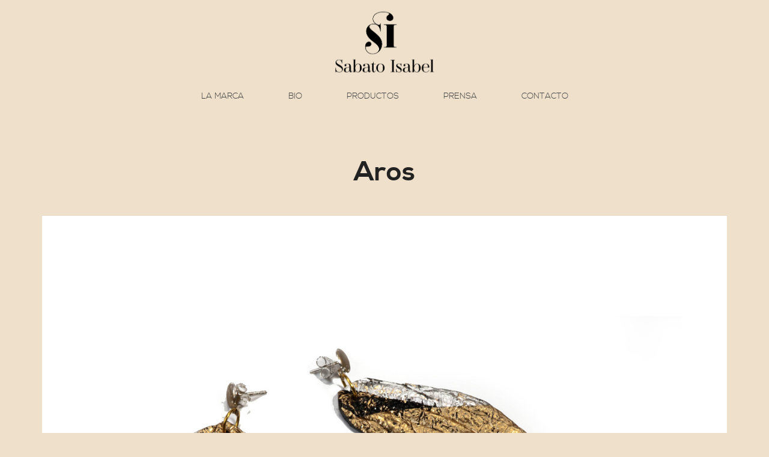

--- FILE ---
content_type: text/html; charset=UTF-8
request_url: http://sisabatoisabel.com/portfolio/aros-3/
body_size: 32012
content:
<!DOCTYPE html>
<!--[if lt IE 7 ]> <html class="ie lt-ie9 lt-ie8 lt-ie7 ie6" lang="es"> <![endif]-->
<!--[if IE 7 ]>    <html class="ie lt-ie9 lt-ie8 ie7" lang="es"> <![endif]-->
<!--[if IE 8 ]>    <html class="ie lt-ie9 ie8" lang="es"> <![endif]-->
<!--[if IE 9 ]>    <html class="ie ie9" lang="es"> <![endif]-->
<!--[if (gt IE 9)|!(IE)]><!--> <html lang="es"> <!--<![endif]-->

<head>
<meta charset="UTF-8">
<meta name="viewport" content="width=device-width, initial-scale=1.0, user-scalable=no">

<title>SI Sabato Isabel  &raquo; Aros</title>

<meta name='robots' content='max-image-preview:large' />
<link rel="alternate" type="application/rss+xml" title="SI Sabato Isabel &raquo; Feed" href="http://sisabatoisabel.com/feed/" />
<link rel="alternate" type="application/rss+xml" title="SI Sabato Isabel &raquo; Feed de los comentarios" href="http://sisabatoisabel.com/comments/feed/" />
<script type="text/javascript">
window._wpemojiSettings = {"baseUrl":"https:\/\/s.w.org\/images\/core\/emoji\/14.0.0\/72x72\/","ext":".png","svgUrl":"https:\/\/s.w.org\/images\/core\/emoji\/14.0.0\/svg\/","svgExt":".svg","source":{"concatemoji":"http:\/\/sisabatoisabel.com\/wp-includes\/js\/wp-emoji-release.min.js?ver=6.1.9"}};
/*! This file is auto-generated */
!function(e,a,t){var n,r,o,i=a.createElement("canvas"),p=i.getContext&&i.getContext("2d");function s(e,t){var a=String.fromCharCode,e=(p.clearRect(0,0,i.width,i.height),p.fillText(a.apply(this,e),0,0),i.toDataURL());return p.clearRect(0,0,i.width,i.height),p.fillText(a.apply(this,t),0,0),e===i.toDataURL()}function c(e){var t=a.createElement("script");t.src=e,t.defer=t.type="text/javascript",a.getElementsByTagName("head")[0].appendChild(t)}for(o=Array("flag","emoji"),t.supports={everything:!0,everythingExceptFlag:!0},r=0;r<o.length;r++)t.supports[o[r]]=function(e){if(p&&p.fillText)switch(p.textBaseline="top",p.font="600 32px Arial",e){case"flag":return s([127987,65039,8205,9895,65039],[127987,65039,8203,9895,65039])?!1:!s([55356,56826,55356,56819],[55356,56826,8203,55356,56819])&&!s([55356,57332,56128,56423,56128,56418,56128,56421,56128,56430,56128,56423,56128,56447],[55356,57332,8203,56128,56423,8203,56128,56418,8203,56128,56421,8203,56128,56430,8203,56128,56423,8203,56128,56447]);case"emoji":return!s([129777,127995,8205,129778,127999],[129777,127995,8203,129778,127999])}return!1}(o[r]),t.supports.everything=t.supports.everything&&t.supports[o[r]],"flag"!==o[r]&&(t.supports.everythingExceptFlag=t.supports.everythingExceptFlag&&t.supports[o[r]]);t.supports.everythingExceptFlag=t.supports.everythingExceptFlag&&!t.supports.flag,t.DOMReady=!1,t.readyCallback=function(){t.DOMReady=!0},t.supports.everything||(n=function(){t.readyCallback()},a.addEventListener?(a.addEventListener("DOMContentLoaded",n,!1),e.addEventListener("load",n,!1)):(e.attachEvent("onload",n),a.attachEvent("onreadystatechange",function(){"complete"===a.readyState&&t.readyCallback()})),(e=t.source||{}).concatemoji?c(e.concatemoji):e.wpemoji&&e.twemoji&&(c(e.twemoji),c(e.wpemoji)))}(window,document,window._wpemojiSettings);
</script>
<style type="text/css">
img.wp-smiley,
img.emoji {
	display: inline !important;
	border: none !important;
	box-shadow: none !important;
	height: 1em !important;
	width: 1em !important;
	margin: 0 0.07em !important;
	vertical-align: -0.1em !important;
	background: none !important;
	padding: 0 !important;
}
</style>
	<link rel='stylesheet' id='wp-block-library-css' href='http://sisabatoisabel.com/wp-includes/css/dist/block-library/style.min.css?ver=6.1.9' type='text/css' media='all' />
<link rel='stylesheet' id='classic-theme-styles-css' href='http://sisabatoisabel.com/wp-includes/css/classic-themes.min.css?ver=1' type='text/css' media='all' />
<style id='global-styles-inline-css' type='text/css'>
body{--wp--preset--color--black: #000000;--wp--preset--color--cyan-bluish-gray: #abb8c3;--wp--preset--color--white: #ffffff;--wp--preset--color--pale-pink: #f78da7;--wp--preset--color--vivid-red: #cf2e2e;--wp--preset--color--luminous-vivid-orange: #ff6900;--wp--preset--color--luminous-vivid-amber: #fcb900;--wp--preset--color--light-green-cyan: #7bdcb5;--wp--preset--color--vivid-green-cyan: #00d084;--wp--preset--color--pale-cyan-blue: #8ed1fc;--wp--preset--color--vivid-cyan-blue: #0693e3;--wp--preset--color--vivid-purple: #9b51e0;--wp--preset--gradient--vivid-cyan-blue-to-vivid-purple: linear-gradient(135deg,rgba(6,147,227,1) 0%,rgb(155,81,224) 100%);--wp--preset--gradient--light-green-cyan-to-vivid-green-cyan: linear-gradient(135deg,rgb(122,220,180) 0%,rgb(0,208,130) 100%);--wp--preset--gradient--luminous-vivid-amber-to-luminous-vivid-orange: linear-gradient(135deg,rgba(252,185,0,1) 0%,rgba(255,105,0,1) 100%);--wp--preset--gradient--luminous-vivid-orange-to-vivid-red: linear-gradient(135deg,rgba(255,105,0,1) 0%,rgb(207,46,46) 100%);--wp--preset--gradient--very-light-gray-to-cyan-bluish-gray: linear-gradient(135deg,rgb(238,238,238) 0%,rgb(169,184,195) 100%);--wp--preset--gradient--cool-to-warm-spectrum: linear-gradient(135deg,rgb(74,234,220) 0%,rgb(151,120,209) 20%,rgb(207,42,186) 40%,rgb(238,44,130) 60%,rgb(251,105,98) 80%,rgb(254,248,76) 100%);--wp--preset--gradient--blush-light-purple: linear-gradient(135deg,rgb(255,206,236) 0%,rgb(152,150,240) 100%);--wp--preset--gradient--blush-bordeaux: linear-gradient(135deg,rgb(254,205,165) 0%,rgb(254,45,45) 50%,rgb(107,0,62) 100%);--wp--preset--gradient--luminous-dusk: linear-gradient(135deg,rgb(255,203,112) 0%,rgb(199,81,192) 50%,rgb(65,88,208) 100%);--wp--preset--gradient--pale-ocean: linear-gradient(135deg,rgb(255,245,203) 0%,rgb(182,227,212) 50%,rgb(51,167,181) 100%);--wp--preset--gradient--electric-grass: linear-gradient(135deg,rgb(202,248,128) 0%,rgb(113,206,126) 100%);--wp--preset--gradient--midnight: linear-gradient(135deg,rgb(2,3,129) 0%,rgb(40,116,252) 100%);--wp--preset--duotone--dark-grayscale: url('#wp-duotone-dark-grayscale');--wp--preset--duotone--grayscale: url('#wp-duotone-grayscale');--wp--preset--duotone--purple-yellow: url('#wp-duotone-purple-yellow');--wp--preset--duotone--blue-red: url('#wp-duotone-blue-red');--wp--preset--duotone--midnight: url('#wp-duotone-midnight');--wp--preset--duotone--magenta-yellow: url('#wp-duotone-magenta-yellow');--wp--preset--duotone--purple-green: url('#wp-duotone-purple-green');--wp--preset--duotone--blue-orange: url('#wp-duotone-blue-orange');--wp--preset--font-size--small: 13px;--wp--preset--font-size--medium: 20px;--wp--preset--font-size--large: 36px;--wp--preset--font-size--x-large: 42px;--wp--preset--spacing--20: 0.44rem;--wp--preset--spacing--30: 0.67rem;--wp--preset--spacing--40: 1rem;--wp--preset--spacing--50: 1.5rem;--wp--preset--spacing--60: 2.25rem;--wp--preset--spacing--70: 3.38rem;--wp--preset--spacing--80: 5.06rem;}:where(.is-layout-flex){gap: 0.5em;}body .is-layout-flow > .alignleft{float: left;margin-inline-start: 0;margin-inline-end: 2em;}body .is-layout-flow > .alignright{float: right;margin-inline-start: 2em;margin-inline-end: 0;}body .is-layout-flow > .aligncenter{margin-left: auto !important;margin-right: auto !important;}body .is-layout-constrained > .alignleft{float: left;margin-inline-start: 0;margin-inline-end: 2em;}body .is-layout-constrained > .alignright{float: right;margin-inline-start: 2em;margin-inline-end: 0;}body .is-layout-constrained > .aligncenter{margin-left: auto !important;margin-right: auto !important;}body .is-layout-constrained > :where(:not(.alignleft):not(.alignright):not(.alignfull)){max-width: var(--wp--style--global--content-size);margin-left: auto !important;margin-right: auto !important;}body .is-layout-constrained > .alignwide{max-width: var(--wp--style--global--wide-size);}body .is-layout-flex{display: flex;}body .is-layout-flex{flex-wrap: wrap;align-items: center;}body .is-layout-flex > *{margin: 0;}:where(.wp-block-columns.is-layout-flex){gap: 2em;}.has-black-color{color: var(--wp--preset--color--black) !important;}.has-cyan-bluish-gray-color{color: var(--wp--preset--color--cyan-bluish-gray) !important;}.has-white-color{color: var(--wp--preset--color--white) !important;}.has-pale-pink-color{color: var(--wp--preset--color--pale-pink) !important;}.has-vivid-red-color{color: var(--wp--preset--color--vivid-red) !important;}.has-luminous-vivid-orange-color{color: var(--wp--preset--color--luminous-vivid-orange) !important;}.has-luminous-vivid-amber-color{color: var(--wp--preset--color--luminous-vivid-amber) !important;}.has-light-green-cyan-color{color: var(--wp--preset--color--light-green-cyan) !important;}.has-vivid-green-cyan-color{color: var(--wp--preset--color--vivid-green-cyan) !important;}.has-pale-cyan-blue-color{color: var(--wp--preset--color--pale-cyan-blue) !important;}.has-vivid-cyan-blue-color{color: var(--wp--preset--color--vivid-cyan-blue) !important;}.has-vivid-purple-color{color: var(--wp--preset--color--vivid-purple) !important;}.has-black-background-color{background-color: var(--wp--preset--color--black) !important;}.has-cyan-bluish-gray-background-color{background-color: var(--wp--preset--color--cyan-bluish-gray) !important;}.has-white-background-color{background-color: var(--wp--preset--color--white) !important;}.has-pale-pink-background-color{background-color: var(--wp--preset--color--pale-pink) !important;}.has-vivid-red-background-color{background-color: var(--wp--preset--color--vivid-red) !important;}.has-luminous-vivid-orange-background-color{background-color: var(--wp--preset--color--luminous-vivid-orange) !important;}.has-luminous-vivid-amber-background-color{background-color: var(--wp--preset--color--luminous-vivid-amber) !important;}.has-light-green-cyan-background-color{background-color: var(--wp--preset--color--light-green-cyan) !important;}.has-vivid-green-cyan-background-color{background-color: var(--wp--preset--color--vivid-green-cyan) !important;}.has-pale-cyan-blue-background-color{background-color: var(--wp--preset--color--pale-cyan-blue) !important;}.has-vivid-cyan-blue-background-color{background-color: var(--wp--preset--color--vivid-cyan-blue) !important;}.has-vivid-purple-background-color{background-color: var(--wp--preset--color--vivid-purple) !important;}.has-black-border-color{border-color: var(--wp--preset--color--black) !important;}.has-cyan-bluish-gray-border-color{border-color: var(--wp--preset--color--cyan-bluish-gray) !important;}.has-white-border-color{border-color: var(--wp--preset--color--white) !important;}.has-pale-pink-border-color{border-color: var(--wp--preset--color--pale-pink) !important;}.has-vivid-red-border-color{border-color: var(--wp--preset--color--vivid-red) !important;}.has-luminous-vivid-orange-border-color{border-color: var(--wp--preset--color--luminous-vivid-orange) !important;}.has-luminous-vivid-amber-border-color{border-color: var(--wp--preset--color--luminous-vivid-amber) !important;}.has-light-green-cyan-border-color{border-color: var(--wp--preset--color--light-green-cyan) !important;}.has-vivid-green-cyan-border-color{border-color: var(--wp--preset--color--vivid-green-cyan) !important;}.has-pale-cyan-blue-border-color{border-color: var(--wp--preset--color--pale-cyan-blue) !important;}.has-vivid-cyan-blue-border-color{border-color: var(--wp--preset--color--vivid-cyan-blue) !important;}.has-vivid-purple-border-color{border-color: var(--wp--preset--color--vivid-purple) !important;}.has-vivid-cyan-blue-to-vivid-purple-gradient-background{background: var(--wp--preset--gradient--vivid-cyan-blue-to-vivid-purple) !important;}.has-light-green-cyan-to-vivid-green-cyan-gradient-background{background: var(--wp--preset--gradient--light-green-cyan-to-vivid-green-cyan) !important;}.has-luminous-vivid-amber-to-luminous-vivid-orange-gradient-background{background: var(--wp--preset--gradient--luminous-vivid-amber-to-luminous-vivid-orange) !important;}.has-luminous-vivid-orange-to-vivid-red-gradient-background{background: var(--wp--preset--gradient--luminous-vivid-orange-to-vivid-red) !important;}.has-very-light-gray-to-cyan-bluish-gray-gradient-background{background: var(--wp--preset--gradient--very-light-gray-to-cyan-bluish-gray) !important;}.has-cool-to-warm-spectrum-gradient-background{background: var(--wp--preset--gradient--cool-to-warm-spectrum) !important;}.has-blush-light-purple-gradient-background{background: var(--wp--preset--gradient--blush-light-purple) !important;}.has-blush-bordeaux-gradient-background{background: var(--wp--preset--gradient--blush-bordeaux) !important;}.has-luminous-dusk-gradient-background{background: var(--wp--preset--gradient--luminous-dusk) !important;}.has-pale-ocean-gradient-background{background: var(--wp--preset--gradient--pale-ocean) !important;}.has-electric-grass-gradient-background{background: var(--wp--preset--gradient--electric-grass) !important;}.has-midnight-gradient-background{background: var(--wp--preset--gradient--midnight) !important;}.has-small-font-size{font-size: var(--wp--preset--font-size--small) !important;}.has-medium-font-size{font-size: var(--wp--preset--font-size--medium) !important;}.has-large-font-size{font-size: var(--wp--preset--font-size--large) !important;}.has-x-large-font-size{font-size: var(--wp--preset--font-size--x-large) !important;}
.wp-block-navigation a:where(:not(.wp-element-button)){color: inherit;}
:where(.wp-block-columns.is-layout-flex){gap: 2em;}
.wp-block-pullquote{font-size: 1.5em;line-height: 1.6;}
</style>
<link rel='stylesheet' id='contact-form-7-css' href='http://sisabatoisabel.com/wp-content/plugins/contact-form-7/includes/css/styles.css?ver=5.7.4' type='text/css' media='all' />
<link rel='stylesheet' id='leviate-cf7-css' href='http://sisabatoisabel.com/wp-content/themes/leviate/assets/css/leviate.cf7.min.css?ver=1.0' type='text/css' media='all' />
<link rel='stylesheet' id='bootstrap-css' href='http://sisabatoisabel.com/wp-content/themes/leviate/assets/bootstrap/css/bootstrap.min.css?ver=3.0' type='text/css' media='all' />
<link rel='stylesheet' id='leviate-glyphicons-css' href='http://sisabatoisabel.com/wp-content/themes/leviate/assets/icons/glyphicons/style.css?ver=1.0' type='text/css' media='screen' />
<link rel='stylesheet' id='leviate-zocialicons-css' href='http://sisabatoisabel.com/wp-content/themes/leviate/assets/icons/zocial/zocial.css?ver=1.0' type='text/css' media='screen' />
<link rel='stylesheet' id='leviate-core-css' href='http://sisabatoisabel.com/wp-content/themes/leviate/assets/css/leviate.min.css?ver=1.1' type='text/css' media='screen' />
<style id='leviate-core-inline-css' type='text/css'>
body {
	color: #222222;
	background-color: #f5f0e7;
}

body, .btn, small {}

h1, h2, h3, h4, h5, h6 {
	color: #222222;
}

.main-header .main-header-wrap {
	border-top-color: #f5f0e7;
}

.main-header .brand {
	height: 110px;
}



::-moz-selection {
    color: #FFF;
    background-color: rgba(245,239,225,1);
}

::selection {
    color: #FFF;
    background-color: rgba(245,239,225,1);
}

body{
background-color: #efe0cb;
text-align: justify;
}

p {
color: #000;
}

img{
max-width: 100%;
width:100%;
height: auto;
}

hr{
border: none;
}

.main-header .main-header-wrap{
padding:15px 0;
border: none;
background-color: #efe0cb;
}

.main-header .main-nav ul li{
font-size: 14px;
}

.section-block{
background-color: #efe0cb;
}

.section-block.small{
padding: 70px 0;
}

.section-block .section-title {
margin: 0 0 1em!important;
}

.fullscreen-row.slider{
padding-top:130px;
}

.slider-container .slide-wrap .caption .slide-text{
font-weight: normal;
background-color: none;
background-color: rgba(0,0,0,0);
-moz-box-shadow: 16px 0 rgba(0,0,0,0),-16px 0 rgba(0,0,0,0);
box-shadow: 16px 0 rgba(0,0,0,0),-16px 0 rgba(0,0,0,0);
}

.slider-container .slide-wrap .caption-box {
text-align: left;
padding-left: 60px;
}

.slider-container .slide>img{
max-width: 78%!important;
width: 100%;
height: auto!important;
float: right;
padding-right:100px
margin-top: 100px!important;
}

.slider-container .slide-wrap .caption .slide-text {
color: #000;
font-size:50px;
}

.slider-container .slide-wrap .caption .slide-link a{
border: none;
width: 100%;
height: 100%;
color: #000;
}

.portfolio .filter ul{
background-color: #efe0cb;
}

.portfolio .filter ul li a{
color: #000;
}

.portfolio .items-wrap .item .item-link .overlay{
background-color: rgba(245,239,225,0.9);
}


.aside-block .aside-container{
padding: 70px 0;
}

.aside-block .aside-container .aside-content .aside-title span {
background-color: rgba(0,0,0,0);
/*font-family:'nexa_lightregular',Arial,Helvetica,sans-serif!important;*/
}

.single-post .post-row {
display: none;
}

div.post-icon{
display: none;
}

[class^="zocial-"]::before, [class*=" zocial-"]::before {
font-size: 21px;
width: 25px;
margin-right:10px;
margin-bottom: 10px;
float: left;
color: #000;
}

.footer .footer-bottom{
color:#000;
background-color: #efe0cb;
}

.back-top{
display: none;
}

.btn-danger, .btn-danger:hover{
background-color: transparent;
color: #000;
padding: 0;
margin:0;
}

.btn-danger:hover{
text-decoration: underline;
}

button.btn.btn-lg.btn-load-more {
background-color: #FFFFFF;
}

.form-control{
border: none;
}

.recent-post-text h3 {
font-size: 16px!important;
}

.aside-block .aside-content .recent-post .recent-post-text .title{
text-transform: none!important;
}

.footer a{
color: #000;
}

.footer-top {
background-color: #efe0cb;
color: #222222;
}


.idiomas {float:right; right:0; display:block;}
ul#qtranslate-chooser.language-chooser.language-chooser-text.qtranxs_language_chooser { list-style:none }
#qtranslate-chooser.language-chooser li {float:left; margin-right:10px; color:#222222; }





@media (max-width: 1500px) {
.slider-container .slide-wrap .caption .slide-text {
color: #000;
font-size:30px;
}
}

@media (max-width: 1100px) {
.slider-container .slide-wrap .caption .slide-text {
color: #000;
font-size:22px;
}
}

@media (max-width: 800px) {

.idiomas {float:none; right:0; display:block; margin-right: auto; margin-left:auto;}
.qtrans_language_chooser { list-style-type:none }
.qtrans_language_chooser li {float:right; margin-right:5px; margin-left:5px; text-align:center; textcolor:#222222; }

.slider-container .slide-wrap .caption .slide-text {
visibility: hidden;
/*color: #FFF;*/
/*font-size:20px;*/
}

.slider-container .slide>img{
max-width: 100%!important;
width: 100%;
height: auto!important;
float: right;
padding-right:100px
margin-top: 0!important;
}
}








.rslides {
  position: relative;
  list-style: none;
  overflow: hidden;
  width: 100%;
  padding: 0;
  margin: 0;
  }


.rslides li {
  -webkit-backface-visibility: hidden;
  position: absolute;
  display: none;
  width: 100%;
  left: 0;
  top: 0;
  }


.rslides li:first-child {
  position: relative;
  display: block;
  float: left;
  }


.rslides img {
  display: block;
  height: auto;
  float: left;
  width: 100%;
  border: 0;
  }

.rslides_container {
  margin-bottom: 50px;
  position: relative;
  float: left;
  width: 100%;
  }


.rslides_nav {
  z-index: 3;
  position: absolute;
  -webkit-tap-highlight-color: rgba(0,0,0,0);
  top: 50%;
  left: 0;
  opacity: 1;
  text-indent: -9999px;
  overflow: hidden;
  text-decoration: none;
  height: 61px;
  width: 38px;
  background: transparent url("themes/themes.gif") no-repeat left top;
  margin-top: -55px;
  }


.rslides_nav:active {
  opacity: 1.0;
  }

.rslides_nav.next {
  left: auto;
  background-position: right top;
  right: 0;
  }


.rslides_nav:focus {
  outline: none;
  }


.rslides_tabs {
  margin-top: 10px;
  text-align: center;
  }


.rslides_tabs li {
  display: inline;
  float: none;
  _float: left;
  *float: left;
  margin-right: 5px;
  }


.rslides_tabs a{
  text-indent: -9999px;
  overflow: hidden;
  -webkit-border-radius: 15px;
  -moz-border-radius: 15px;
  border-radius: 15px;
  background: #ccc;
  background: rgba(0,0,0, .2);
  display: inline-block;
  _display: block;
  *display: block;
  -webkit-box-shadow: inset 0 0 2px 0 rgba(0,0,0,.3);
  -moz-box-shadow: inset 0 0 2px 0 rgba(0,0,0,.3);
  box-shadow: inset 0 0 2px 0 rgba(0,0,0,.3);
  width: 9px;
  height: 9px;
  }

.rslides_here a {
  background: #222;
  background: rgba(0,0,0, .8);
  }
</style>
<link rel='stylesheet' id='magnific-popup-css' href='http://sisabatoisabel.com/wp-content/themes/leviate/assets/plugins/magnificpopup/jquery.magnific-popup.css?ver=0.9.7' type='text/css' media='screen' />
<link rel='stylesheet' id='leviate-nexa-font-css' href='http://sisabatoisabel.com/wp-content/themes/leviate/assets/fonts/nexa/stylesheet.css?ver=1.0' type='text/css' media='screen' />
<link rel='stylesheet' id='leviate-default-font-css' href='http://sisabatoisabel.com/wp-content/themes/leviate/assets/css/leviate.nexa.min.css?ver=1.0' type='text/css' media='screen' />
<!--[if lt IE 9]>
<script src="http://sisabatoisabel.com/wp-content/themes/leviate/assets/ie/html5shiv.js"></script>
<script src="http://sisabatoisabel.com/wp-content/themes/leviate/assets/ie/respond.min.js"></script>
<![endif]-->
<script type='text/javascript' src='http://sisabatoisabel.com/wp-includes/js/jquery/jquery.min.js?ver=3.6.1' id='jquery-core-js'></script>
<script type='text/javascript' src='http://sisabatoisabel.com/wp-includes/js/jquery/jquery-migrate.min.js?ver=3.3.2' id='jquery-migrate-js'></script>
<script type='text/javascript' src='http://sisabatoisabel.com/wp-content/plugins/simple-responsive-slider/assets/js/responsiveslides.min.js?ver=6.1.9' id='responsiveslides-js'></script>
<link rel="https://api.w.org/" href="http://sisabatoisabel.com/wp-json/" /><link rel="EditURI" type="application/rsd+xml" title="RSD" href="http://sisabatoisabel.com/xmlrpc.php?rsd" />
<link rel="wlwmanifest" type="application/wlwmanifest+xml" href="http://sisabatoisabel.com/wp-includes/wlwmanifest.xml" />
<meta name="generator" content="WordPress 6.1.9" />
<link rel="canonical" href="http://sisabatoisabel.com/portfolio/aros-3/" />
<link rel='shortlink' href='http://sisabatoisabel.com/?p=334' />
<link rel="alternate" type="application/json+oembed" href="http://sisabatoisabel.com/wp-json/oembed/1.0/embed?url=http%3A%2F%2Fsisabatoisabel.com%2Fportfolio%2Faros-3%2F" />
<link rel="alternate" type="text/xml+oembed" href="http://sisabatoisabel.com/wp-json/oembed/1.0/embed?url=http%3A%2F%2Fsisabatoisabel.com%2Fportfolio%2Faros-3%2F&#038;format=xml" />

<meta http-equiv="Content-Language" content="es-ES" />
<style type="text/css" media="screen">
.qtrans_flag span { display:none }
.qtrans_flag { height:12px; width:18px; display:block }
.qtrans_flag_and_text { padding-left:20px }
.qtrans_flag_es { background:url(http://sisabatoisabel.com/wp-content/plugins/mqtranslate/flags/es.png) no-repeat }
.qtrans_flag_en { background:url(http://sisabatoisabel.com/wp-content/plugins/mqtranslate/flags/gb.png) no-repeat }
.qtrans_flag_fr { background:url(http://sisabatoisabel.com/wp-content/plugins/mqtranslate/flags/fr.png) no-repeat }
</style>
<link hreflang="en" href="http://sisabatoisabel.com/en/portfolio/aros-3/" rel="alternate" />
<link hreflang="fr" href="http://sisabatoisabel.com/fr/portfolio/aros-3/" rel="alternate" />
	<script type="text/javascript">
	jQuery(document).ready(function($) {
		$(function() {
			$(".rslides").responsiveSlides({
			  auto: true,             // Boolean: Animate automatically, true or false
			  speed: 500,            // Integer: Speed of the transition, in milliseconds
			  timeout: 4000,          // Integer: Time between slide transitions, in milliseconds
			  pager: false,           // Boolean: Show pager, true or false
			  nav: true,             // Boolean: Show navigation, true or false
			  random: false,          // Boolean: Randomize the order of the slides, true or false
			  pause: false,           // Boolean: Pause on hover, true or false
			  pauseControls: false,    // Boolean: Pause when hovering controls, true or false
			  prevText: "Back",   // String: Text for the "previous" button
			  nextText: "Next",       // String: Text for the "next" button
			  maxwidth: "1500",           // Integer: Max-width of the slideshow, in pixels
			  navContainer: "",       // Selector: Where controls should be appended to, default is after the 'ul'
			  manualControls: "",     // Selector: Declare custom pager navigation
			  namespace: "rslides",   // String: Change the default namespace used
			  before: function(){},   // Function: Before callback
			  after: function(){}     // Function: After callback
			});
		});
	 });
	</script>
	<link rel="shortcut icon" href="http://sisabatoisabel.com/wp-content/uploads/2014/09/SabatoIsabel_IdentidadVisual.png">

</head>

<body class="portfolio-template-default single single-portfolio postid-334">
	<!-- Fullscreen Container -->
		<div class="fullscreen-table collapsed">
		<div class="fullscreen-row header">
			<header class="main-header ">
				<div class="main-header-wrap">
					<div class="main-header-inner-wrap">
						<!--<div class="idiomas"><ul class="qtrans_language_chooser" id="mqtranslate-chooser"><li class="lang-es active"><a href="http://sisabatoisabel.com/portfolio/aros-3/" hreflang="es" title="Español"><span>Español</span></a></li><li class="lang-en"><a href="http://sisabatoisabel.com/en/portfolio/aros-3/" hreflang="en" title="English"><span>English</span></a></li><li class="lang-fr"><a href="http://sisabatoisabel.com/fr/portfolio/aros-3/" hreflang="fr" title="Français"><span>Français</span></a></li></ul><div class="qtrans_widget_end"></div></div>-->
												<div class="brand">
							<a href="http://sisabatoisabel.com">
								<img src="http://sisabatoisabel.com/wp-content/uploads/2014/10/logo.png" alt="SI Sabato Isabel">
							</a>
						</div>
						<nav class="main-nav responsive-nav" data-nav-type="responsive-nav">
							<ul id="menu-main-menu" class="menu"><li id="menu-item-455" class="menu-item menu-item-type-post_type menu-item-object-page menu-item-455"><a href="http://sisabatoisabel.com/la-marca/">La marca</a></li>
<li id="menu-item-452" class="menu-item menu-item-type-post_type menu-item-object-page menu-item-452"><a href="http://sisabatoisabel.com/bio/">Bio</a></li>
<li id="menu-item-456" class="menu-item menu-item-type-post_type menu-item-object-page menu-item-456"><a href="http://sisabatoisabel.com/productos/">Productos</a></li>
<li id="menu-item-454" class="menu-item menu-item-type-post_type menu-item-object-page menu-item-454"><a href="http://sisabatoisabel.com/prensa/">Prensa</a></li>
<li id="menu-item-453" class="menu-item menu-item-type-post_type menu-item-object-page menu-item-453"><a href="http://sisabatoisabel.com/contacto/">Contacto</a></li>
</ul>						</nav>
					</div>
				</div>
			</header>
		</div>
		</div>
	<!-- End Fullscreen Container-->
	<section class="section-block small">

		<div class="container">
		
			
			<div class="row">
				<div class="col-md-12">
					<h2 class="section-title">
						Aros					</h2>
				</div>
			</div>
			<div class="row">
	<div class="col-md-12">
		<div class="portfolio-media">
			<div class="media">
																	<div class="lazy-image-wrap">
								<img data-original="http://sisabatoisabel.com/wp-content/uploads/2014/09/aros_4a.jpg" width="1500" height="1500" alt="">							</div>
																</div>
		</div>
	</div>
</div>

<div class="row">
	<div class="col-md-12">	<div class="portfolio-after post-334 portfolio type-portfolio status-publish has-post-thumbnail hentry portfolio-category-magia">
		<div class="row">
			<div class="col-md-9">
							</div>
						<aside class="col-md-3">
				<div class="portfolio-sidebar">
		<button class="btn portfolio-like" data-post-id="334" data-nonce="5d4f75d6a3">
		<i class="glyphicons-heart"></i>
				<span>13 likes</span>
	</button>
</div>			</aside>
					</div>
	</div>
	</div></div>

				</div>

	</section>

	<!-- Footer -->
	<footer class="footer">
		<div class="back-top"></div>

		
		<div class="footer-bottom">
			<div class="container">
				<div class="row">
					<div class="col-md-6">
						® 2014. Si Sabato Isabel. Todos los derechos reservados. Fotografía: <a href="https://twitter.com/libiopensavalle" target="_blank"> Libio Pensavalle</a>					</div>
					<div class="col-md-6">
						<div class="idiomas"><ul class="qtrans_language_chooser" id="mqtranslate-chooser"><li class="lang-es active"><a href="http://sisabatoisabel.com/portfolio/aros-3/" hreflang="es" title="Español"><span>Español</span></a></li><li class="lang-en"><a href="http://sisabatoisabel.com/en/portfolio/aros-3/" hreflang="en" title="English"><span>English</span></a></li><li class="lang-fr"><a href="http://sisabatoisabel.com/fr/portfolio/aros-3/" hreflang="fr" title="Français"><span>Français</span></a></li></ul><div class="qtrans_widget_end"></div></div>
					</div>
				</div>
			</div>
		</div>
	</footer>
	<!-- End Footer -->

<script type='text/javascript' src='http://sisabatoisabel.com/wp-content/plugins/contact-form-7/includes/swv/js/index.js?ver=5.7.4' id='swv-js'></script>
<script type='text/javascript' id='contact-form-7-js-extra'>
/* <![CDATA[ */
var wpcf7 = {"api":{"root":"http:\/\/sisabatoisabel.com\/wp-json\/","namespace":"contact-form-7\/v1"}};
/* ]]> */
</script>
<script type='text/javascript' src='http://sisabatoisabel.com/wp-content/plugins/contact-form-7/includes/js/index.js?ver=5.7.4' id='contact-form-7-js'></script>
<script type='text/javascript' src='http://sisabatoisabel.com/wp-content/themes/leviate/assets/bootstrap/js/bootstrap.min.js?ver=3.0' id='bootstrap-js'></script>
<script type='text/javascript' src='http://sisabatoisabel.com/wp-content/themes/leviate/assets/plugins/cycle2/jquery.cycle2.min.js?ver=20131005' id='cycle2-js'></script>
<script type='text/javascript' src='http://sisabatoisabel.com/wp-content/themes/leviate/assets/plugins/cycle2/jquery.cycle2.swipe.min.js?ver=20121120' id='cycle2-swipe-js'></script>
<script type='text/javascript' src='http://sisabatoisabel.com/wp-content/themes/leviate/assets/plugins/cycle2/jquery.cycle2.center.min.js?ver=20131006' id='cycle2-center-js'></script>
<script type='text/javascript' src='http://sisabatoisabel.com/wp-content/themes/leviate/assets/plugins/isotope/jquery.isotope.min.js?ver=1.5.25' id='isotope-js'></script>
<script type='text/javascript' src='http://sisabatoisabel.com/wp-content/themes/leviate/assets/plugins/magnificpopup/jquery.magnific-popup.min.js?ver=0.9.7' id='magnific-popup-js'></script>
<script type='text/javascript' src='http://sisabatoisabel.com/wp-content/themes/leviate/assets/js/leviate.plugins.js?ver=1.1' id='leviate-plugins-js'></script>
<script type='text/javascript' src='http://sisabatoisabel.com/wp-content/themes/leviate/assets/js/leviate.parallax.min.js?ver=1.1' id='leviate-parallax-js'></script>
<script type='text/javascript' id='leviate-core-js-extra'>
/* <![CDATA[ */
var leviateConfig = {"ajaxUrl":"http:\/\/sisabatoisabel.com\/wp-admin\/admin-ajax.php","isMobile":"false"};
/* ]]> */
</script>
<script type='text/javascript' src='http://sisabatoisabel.com/wp-content/themes/leviate/assets/js/leviate.min.js?ver=1.1' id='leviate-core-js'></script>
<script type='text/javascript' src='http://sisabatoisabel.com/wp-includes/js/comment-reply.min.js?ver=6.1.9' id='comment-reply-js'></script>
<script type='text/javascript' id='youxi-widgets-js-extra'>
/* <![CDATA[ */
var _youxiWidgetsConfig = {"ajaxUrl":"http:\/\/sisabatoisabel.com\/wp-admin\/admin-ajax.php"};
/* ]]> */
</script>
<script type='text/javascript' src='http://sisabatoisabel.com/wp-content/plugins/youxi-widgets/frontend/assets/js/youxi.widgets.min.js?ver=1.0' id='youxi-widgets-js'></script>
<script type='text/javascript' src='http://sisabatoisabel.com/wp-content/plugins/youxi-widgets/frontend/plugins/tweet/jquery.tweet.min.js?ver=6.1.9' id='youxi-tweets-js'></script>
</body>

</html>

--- FILE ---
content_type: text/css
request_url: http://sisabatoisabel.com/wp-content/themes/leviate/assets/css/leviate.cf7.min.css?ver=1.0
body_size: 2559
content:
.wpcf7 .wpcf7-response-output{padding:15px;margin:0 0 28px 0;border:1px solid transparent}
.wpcf7 .wpcf7-mail-sent-ok{background-color:#dff0d8;border:1px solid #d6e9c6;color:#468847}
.wpcf7 .wpcf7-mail-sent-ng{background-color:#d9edf7;border:1px solid #bce8f1;color:#3a87ad}
.wpcf7 .wpcf7-spam-blocked{background-color:#fcf8e3;border:1px solid #fbeed5;color:#c09853}
.wpcf7 .wpcf7-validation-errors{background-color:#f2dede;border:1px solid #eed3d7;color:#b94a48}
.wpcf7 .wpcf7 .placeheld{color:#999}
.wpcf7 .wpcf7-form-control-wrap{display:block}
.wpcf7 .wpcf7-not-valid-tip,.wpcf7 .wpcf7-not-valid-tip-no-ajax{position:absolute;top:auto;left:auto;right:0;bottom:100%;display:block;margin-bottom:5px;z-index:399;color:#fff;background-color:#e01515;border:0;border-radius:3px;font-size:13px;line-height:1;width:auto;padding:6px 10px}
.wpcf7 .wpcf7-not-valid-tip:after,.wpcf7 .wpcf7-not-valid-tip-no-ajax:after{content:'';position:absolute;right:10px;top:100%;border:5px solid transparent;border-top-color:#e01515}
.wpcf7 .wpcf7-radio .wpcf7-list-item,.wpcf7 .wpcf7-checkbox .wpcf7-list-item{display:block;min-height:28px;margin-top:10px;margin-bottom:10px;padding-left:20px;vertical-align:middle}
.wpcf7 .wpcf7-radio .wpcf7-list-item label,.wpcf7 .wpcf7-checkbox .wpcf7-list-item label{display:inline;margin-bottom:0;font-weight:normal;cursor:pointer}
.wpcf7 .wpcf7-radio .wpcf7-list-item input[type="radio"],.wpcf7 .wpcf7-checkbox .wpcf7-list-item input[type="checkbox"]{float:left;margin:6px 0 0 -20px}
.wpcf7 .wpcf7-radio .wpcf7-list-item+.wpcf7-list-item,.wpcf7 .wpcf7-checkbox .wpcf7-list-item+.wpcf7-list-item{margin-top:-5px}
.wpcf7 input[type="radio"][disabled],.wpcf7 input[type="checkbox"][disabled],.wpcf7 .wpcf7-radio .wpcf7-list-item[disabled],.wpcf7 .wpcf7-checkbox .wpcf7-list-item[disabled],.wpcf7 fieldset[disabled] input[type="radio"],.wpcf7 fieldset[disabled] input[type="checkbox"],.wpcf7 fieldset[disabled] .wpcf7-radio .wpcf7-list-item,.wpcf7 fieldset[disabled] .wpcf7-checkbox .wpcf7-list-item{cursor:not-allowed}
@media(min-width:768px){.wpcf7 .form-inline .wpcf7-radio .wpcf7-list-item,.wpcf7 .form-inline .wpcf7-checkbox .wpcf7-list-item{display:inline-block;margin-top:0;margin-bottom:0;padding-left:0}
.wpcf7 .form-inline .wpcf7-radio .wpcf7-list-item input[type="radio"],.wpcf7 .form-inline .wpcf7-checkbox .wpcf7-list-item input[type="checkbox"]{float:none;margin-left:0}}
.wpcf7 .form-horizontal .wpcf7-radio .wpcf7-list-item,.wpcf7 .form-horizontal .wpcf7-checkbox .wpcf7-list-item{margin-top:0;margin-bottom:0;padding-top:7px}

--- FILE ---
content_type: text/css
request_url: http://sisabatoisabel.com/wp-content/themes/leviate/assets/icons/glyphicons/style.css?ver=1.0
body_size: 19453
content:
@font-face {
	font-family: 'icomoon';
	src:url('fonts/icomoon.eot');
	src:url('fonts/icomoon.eot?#iefix') format('embedded-opentype'),
		url('fonts/icomoon.woff') format('woff'),
		url('fonts/icomoon.ttf') format('truetype'),
		url('fonts/icomoon.svg#icomoon') format('svg');
	font-weight: normal;
	font-style: normal;
}

[class*="glyphicons-"] {
	font-family: 'icomoon';
	font-style: normal;
	font-weight: normal;
	font-variant: normal;
	text-transform: none;
	line-height: 1;
	display: inline-block;
	-webkit-font-smoothing: antialiased;
}

.glyphicons-zoom-out:before {
	content: "\e001";
}
.glyphicons-zoom-in:before {
	content: "\e002";
}
.glyphicons-woman:before {
	content: "\e007";
}
.glyphicons-wifi:before {
	content: "\e008";
}
.glyphicons-wifi-2:before {
	content: "\e009";
}
.glyphicons-webcam:before {
	content: "\e00a";
}
.glyphicons-warning-sign:before {
	content: "\e00b";
}
.glyphicons-wallet:before {
	content: "\e00c";
}
.glyphicons-volume-up:before {
	content: "\e00d";
}
.glyphicons-volume-down:before {
	content: "\e00e";
}
.glyphicons-vector-path-square:before {
	content: "\e010";
}
.glyphicons-vector-path-polygon:before {
	content: "\e011";
}
.glyphicons-vector-path-line:before {
	content: "\e012";
}
.glyphicons-vector-path-curve:before {
	content: "\e013";
}
.glyphicons-vector-path-circle:before {
	content: "\e014";
}
.glyphicons-vector-path-all:before {
	content: "\e015";
}
.glyphicons-vcard:before {
	content: "\e016";
}
.glyphicons-vases:before {
	content: "\e017";
}
.glyphicons-user:before {
	content: "\e018";
}
.glyphicons-user-remove:before {
	content: "\e019";
}
.glyphicons-user-add:before {
	content: "\e01a";
}
.glyphicons-usd:before {
	content: "\e01b";
}
.glyphicons-upload:before {
	content: "\e01c";
}
.glyphicons-up-arrow:before {
	content: "\e01d";
}
.glyphicons-unshare:before {
	content: "\e01e";
}
.glyphicons-unlock:before {
	content: "\e01f";
}
.glyphicons-umbrella:before {
	content: "\e021";
}
.glyphicons-turtle:before {
	content: "\e023";
}
.glyphicons-t-shirt:before {
	content: "\e025";
}
.glyphicons-truck:before {
	content: "\e026";
}
.glyphicons-tree-deciduous:before {
	content: "\e027";
}
.glyphicons-tree-conifer:before {
	content: "\e028";
}
.glyphicons-train:before {
	content: "\e029";
}
.glyphicons-tint:before {
	content: "\e02a";
}
.glyphicons-tie:before {
	content: "\e02b";
}
.glyphicons-thumbs-up:before {
	content: "\e02c";
}
.glyphicons-thumbs-down:before {
	content: "\e02d";
}
.glyphicons-temple-islam:before {
	content: "\e035";
}
.glyphicons-temple-hindu:before {
	content: "\e036";
}
.glyphicons-temple-christianity-church:before {
	content: "\e037";
}
.glyphicons-temple-buddhist:before {
	content: "\e038";
}
.glyphicons-tea-kettle:before {
	content: "\e039";
}
.glyphicons-tags:before {
	content: "\e03a";
}
.glyphicons-tag:before {
	content: "\e03b";
}
.glyphicons-tablet:before {
	content: "\e03c";
}
.glyphicons-table:before {
	content: "\e03d";
}
.glyphicons-table-tennis:before {
	content: "\e03e";
}
.glyphicons-sweater:before {
	content: "\e03f";
}
.glyphicons-sun:before {
	content: "\e040";
}
.glyphicons-suitcase:before {
	content: "\e041";
}
.glyphicons-stroller:before {
	content: "\e043";
}
.glyphicons-stopwatch:before {
	content: "\e044";
}
.glyphicons-stats:before {
	content: "\e048";
}
.glyphicons-star:before {
	content: "\e049";
}
.glyphicons-spray:before {
	content: "\e04a";
}
.glyphicons-spade:before {
	content: "\e04c";
}
.glyphicons-sort:before {
	content: "\e04d";
}
.glyphicons-soccer-ball:before {
	content: "\e04e";
}
.glyphicons-snowflake:before {
	content: "\e04f";
}
.glyphicons-snorkel-diving:before {
	content: "\e050";
}
.glyphicons-smoking:before {
	content: "\e051";
}
.glyphicons-skull:before {
	content: "\e053";
}
.glyphicons-signal:before {
	content: "\e055";
}
.glyphicons-show-thumbnails:before {
	content: "\e056";
}
.glyphicons-show-big-thumbnails:before {
	content: "\e059";
}
.glyphicons-shopping-cart:before {
	content: "\e05a";
}
.glyphicons-shopping-bag:before {
	content: "\e05b";
}
.glyphicons-shield:before {
	content: "\e05c";
}
.glyphicons-sheriffs-star:before {
	content: "\e05d";
}
.glyphicons-share:before {
	content: "\e05e";
}
.glyphicons-share-2:before {
	content: "\e05f";
}
.glyphicons-settings:before {
	content: "\e060";
}
.glyphicons-security-camera:before {
	content: "\e061";
}
.glyphicons-search:before {
	content: "\e062";
}
.glyphicons-scuba-diving:before {
	content: "\e063";
}
.glyphicons-screenshot:before {
	content: "\e064";
}
.glyphicons-scissors:before {
	content: "\e065";
}
.glyphicons-sampler:before {
	content: "\e066";
}
.glyphicons-ruller:before {
	content: "\e067";
}
.glyphicons-rugby:before {
	content: "\e068";
}
.glyphicons-router:before {
	content: "\e06a";
}
.glyphicons-roundabout:before {
	content: "\e06b";
}
.glyphicons-rotation-lock:before {
	content: "\e06c";
}
.glyphicons-road:before {
	content: "\e06d";
}
.glyphicons-ring:before {
	content: "\e06e";
}
.glyphicons-right-arrow:before {
	content: "\e070";
}
.glyphicons-riflescope:before {
	content: "\e071";
}
.glyphicons-retweet:before {
	content: "\e073";
}
.glyphicons-retweet-2:before {
	content: "\e074";
}
.glyphicons-restart:before {
	content: "\e075";
}
.glyphicons-resize-small:before {
	content: "\e076";
}
.glyphicons-resize-full:before {
	content: "\e077";
}
.glyphicons-repeat:before {
	content: "\e078";
}
.glyphicons-remove:before {
	content: "\e079";
}
.glyphicons-remove-2:before {
	content: "\e07a";
}
.glyphicons-refresh:before {
	content: "\e07b";
}
.glyphicons-random:before {
	content: "\e07e";
}
.glyphicons-rabbit:before {
	content: "\e07f";
}
.glyphicons-qrcode:before {
	content: "\e081";
}
.glyphicons-pushpin:before {
	content: "\e082";
}
.glyphicons-projector:before {
	content: "\e083";
}
.glyphicons-print:before {
	content: "\e084";
}
.glyphicons-power:before {
	content: "\e085";
}
.glyphicons-pot:before {
	content: "\e086";
}
.glyphicons-posterous-spaces:before {
	content: "\e087";
}
.glyphicons-pool:before {
	content: "\e088";
}
.glyphicons-podium:before {
	content: "\e089";
}
.glyphicons-playlist:before {
	content: "\e08a";
}
.glyphicons-playing-dices:before {
	content: "\e08b";
}
.glyphicons-play-button:before {
	content: "\e08d";
}
.glyphicons-pizza:before {
	content: "\e08e";
}
.glyphicons-pin:before {
	content: "\e091";
}
.glyphicons-pin-flag:before {
	content: "\e092";
}
.glyphicons-pie-chart:before {
	content: "\e093";
}
.glyphicons-picture:before {
	content: "\e094";
}
.glyphicons-piano:before {
	content: "\e096";
}
.glyphicons-phone:before {
	content: "\e097";
}
.glyphicons-pencil:before {
	content: "\e098";
}
.glyphicons-pen:before {
	content: "\e099";
}
.glyphicons-parents:before {
	content: "\e09b";
}
.glyphicons-paperclip:before {
	content: "\e09c";
}
.glyphicons-pants:before {
	content: "\e09d";
}
.glyphicons-oxygen-bottle:before {
	content: "\e09e";
}
.glyphicons-old-man:before {
	content: "\e09f";
}
.glyphicons-ok:before {
	content: "\e0a0";
}
.glyphicons-ok-2:before {
	content: "\e0a1";
}
.glyphicons-notes:before {
	content: "\e0a2";
}
.glyphicons-notes-2:before {
	content: "\e0a3";
}
.glyphicons-note:before {
	content: "\e0a4";
}
.glyphicons-new-window:before {
	content: "\e0a5";
}
.glyphicons-nameplate:before {
	content: "\e0a6";
}
.glyphicons-nameplate-2:before {
	content: "\e0a7";
}
.glyphicons-nails:before {
	content: "\e0a8";
}
.glyphicons-mute:before {
	content: "\e0a9";
}
.glyphicons-music:before {
	content: "\e0aa";
}
.glyphicons-move:before {
	content: "\e0ab";
}
.glyphicons-more:before {
	content: "\e0ac";
}
.glyphicons-more-windows:before {
	content: "\e0ad";
}
.glyphicons-more-items:before {
	content: "\e0ae";
}
.glyphicons-moon:before {
	content: "\e0af";
}
.glyphicons-microphone:before {
	content: "\e0b0";
}
.glyphicons-message-plus:before {
	content: "\e0b1";
}
.glyphicons-message-out:before {
	content: "\e0b2";
}
.glyphicons-message-new:before {
	content: "\e0b3";
}
.glyphicons-message-minus:before {
	content: "\e0b4";
}
.glyphicons-message-lock:before {
	content: "\e0b5";
}
.glyphicons-message-in:before {
	content: "\e0b6";
}
.glyphicons-message-full:before {
	content: "\e0b7";
}
.glyphicons-message-flag:before {
	content: "\e0b8";
}
.glyphicons-message-empty:before {
	content: "\e0b9";
}
.glyphicons-message-ban:before {
	content: "\e0ba";
}
.glyphicons-male:before {
	content: "\e0bb";
}
.glyphicons-magnet:before {
	content: "\e0bc";
}
.glyphicons-magic:before {
	content: "\e0bd";
}
.glyphicons-macbook:before {
	content: "\e0be";
}
.glyphicons-luggage:before {
	content: "\e0bf";
}
.glyphicons-log-book:before {
	content: "\e0c0";
}
.glyphicons-lock:before {
	content: "\e0c1";
}
.glyphicons-link:before {
	content: "\e0c4";
}
.glyphicons-lightbulb:before {
	content: "\e0c5";
}
.glyphicons-life-preserver:before {
	content: "\e0c6";
}
.glyphicons-left-arrow:before {
	content: "\e0c8";
}
.glyphicons-leather:before {
	content: "\e0c9";
}
.glyphicons-leaf:before {
	content: "\e0ca";
}
.glyphicons-keys:before {
	content: "\e0cc";
}
.glyphicons-keynote:before {
	content: "\e0cd";
}
.glyphicons-keyboard-wireless:before {
	content: "\e0ce";
}
.glyphicons-keyboard-wired:before {
	content: "\e0cf";
}
.glyphicons-kettle:before {
	content: "\e0d0";
}
.glyphicons-justify:before {
	content: "\e0d1";
}
.glyphicons-ipod:before {
	content: "\e0d4";
}
.glyphicons-ipod-shuffle:before {
	content: "\e0d5";
}
.glyphicons-iphone:before {
	content: "\e0d6";
}
.glyphicons-iphone-transfer:before {
	content: "\e0d7";
}
.glyphicons-iphone-shake:before {
	content: "\e0d8";
}
.glyphicons-iphone-exchange:before {
	content: "\e0d9";
}
.glyphicons-ipad:before {
	content: "\e0da";
}
.glyphicons-instagram:before {
	content: "\e0dc";
}
.glyphicons-inbox:before {
	content: "\e0dd";
}
.glyphicons-inbox-plus:before {
	content: "\e0de";
}
.glyphicons-inbox-out:before {
	content: "\e0df";
}
.glyphicons-inbox-minus:before {
	content: "\e0e0";
}
.glyphicons-inbox-lock:before {
	content: "\e0e1";
}
.glyphicons-inbox-in:before {
	content: "\e0e2";
}
.glyphicons-imac:before {
	content: "\e0e3";
}
.glyphicons-home:before {
	content: "\e0e6";
}
.glyphicons-history:before {
	content: "\e0e7";
}
.glyphicons-heat:before {
	content: "\e0e8";
}
.glyphicons-heart:before {
	content: "\e0e9";
}
.glyphicons-heart-empty:before {
	content: "\e0ea";
}
.glyphicons-headset:before {
	content: "\e0eb";
}
.glyphicons-headphones:before {
	content: "\e0ec";
}
.glyphicons-hdd:before {
	content: "\e0ed";
}
.glyphicons-hand-up:before {
	content: "\e0ee";
}
.glyphicons-hand-saw:before {
	content: "\e0ef";
}
.glyphicons-hand-right:before {
	content: "\e0f0";
}
.glyphicons-hand-left:before {
	content: "\e0f1";
}
.glyphicons-hand-down:before {
	content: "\e0f2";
}
.glyphicons-group:before {
	content: "\e0f3";
}
.glyphicons-grater:before {
	content: "\e0f4";
}
.glyphicons-google-maps:before {
	content: "\e0f6";
}
.glyphicons-globe:before {
	content: "\e0f7";
}
.glyphicons-globe-af:before {
	content: "\e0f8";
}
.glyphicons-global:before {
	content: "\e0f9";
}
.glyphicons-glass:before {
	content: "\e0fa";
}
.glyphicons-girl:before {
	content: "\e0fc";
}
.glyphicons-gift:before {
	content: "\e0fd";
}
.glyphicons-gbp:before {
	content: "\e0fe";
}
.glyphicons-gamepad:before {
	content: "\e0ff";
}
.glyphicons-fullscreen:before {
	content: "\e100";
}
.glyphicons-french-press:before {
	content: "\e101";
}
.glyphicons-folder-plus:before {
	content: "\e106";
}
.glyphicons-folder-open:before {
	content: "\e107";
}
.glyphicons-folder-new:before {
	content: "\e108";
}
.glyphicons-folder-minus:before {
	content: "\e109";
}
.glyphicons-folder-lock:before {
	content: "\e10a";
}
.glyphicons-folder-flag:before {
	content: "\e10b";
}
.glyphicons-flower:before {
	content: "\e10c";
}
.glyphicons-flash:before {
	content: "\e10e";
}
.glyphicons-flag:before {
	content: "\e10f";
}
.glyphicons-fishes:before {
	content: "\e110";
}
.glyphicons-fire:before {
	content: "\e111";
}
.glyphicons-fins:before {
	content: "\e112";
}
.glyphicons-filter:before {
	content: "\e113";
}
.glyphicons-film:before {
	content: "\e114";
}
.glyphicons-file:before {
	content: "\e115";
}
.glyphicons-file-import:before {
	content: "\e116";
}
.glyphicons-file-export:before {
	content: "\e117";
}
.glyphicons-female:before {
	content: "\e118";
}
.glyphicons-facetime-video:before {
	content: "\e11c";
}
.glyphicons-fabric:before {
	content: "\e11e";
}
.glyphicons-eyedropper:before {
	content: "\e11f";
}
.glyphicons-eye-open:before {
	content: "\e120";
}
.glyphicons-eye-close:before {
	content: "\e121";
}
.glyphicons-expand:before {
	content: "\e122";
}
.glyphicons-euro:before {
	content: "\e124";
}
.glyphicons-envelope:before {
	content: "\e125";
}
.glyphicons-embed:before {
	content: "\e126";
}
.glyphicons-embed-close:before {
	content: "\e127";
}
.glyphicons-electricity:before {
	content: "\e129";
}
.glyphicons-electrical-socket-us:before {
	content: "\e12a";
}
.glyphicons-electrical-socket-eu:before {
	content: "\e12b";
}
.glyphicons-electrical-plug:before {
	content: "\e12c";
}
.glyphicons-edit:before {
	content: "\e12e";
}
.glyphicons-ear-plugs:before {
	content: "\e12f";
}
.glyphicons-dumbbell:before {
	content: "\e130";
}
.glyphicons-drink:before {
	content: "\e132";
}
.glyphicons-download:before {
	content: "\e134";
}
.glyphicons-download-2:before {
	content: "\e135";
}
.glyphicons-down-arrow:before {
	content: "\e136";
}
.glyphicons-dog:before {
	content: "\e137";
}
.glyphicons-divide:before {
	content: "\e138";
}
.glyphicons-display:before {
	content: "\e139";
}
.glyphicons-dislikes:before {
	content: "\e13a";
}
.glyphicons-direction:before {
	content: "\e13b";
}
.glyphicons-delete:before {
	content: "\e13d";
}
.glyphicons-database-plus:before {
	content: "\e13e";
}
.glyphicons-database-minus:before {
	content: "\e13f";
}
.glyphicons-database-lock:before {
	content: "\e140";
}
.glyphicons-database-ban:before {
	content: "\e141";
}
.glyphicons-dashboard:before {
	content: "\e142";
}
.glyphicons-cutlery:before {
	content: "\e143";
}
.glyphicons-cup:before {
	content: "\e144";
}
.glyphicons-crown:before {
	content: "\e145";
}
.glyphicons-crop:before {
	content: "\e146";
}
.glyphicons-credit-card:before {
	content: "\e147";
}
.glyphicons-conversation:before {
	content: "\e148";
}
.glyphicons-compass:before {
	content: "\e149";
}
.glyphicons-comments:before {
	content: "\e14a";
}
.glyphicons-collapse:before {
	content: "\e14b";
}
.glyphicons-collapse-top:before {
	content: "\e14c";
}
.glyphicons-coins:before {
	content: "\e14d";
}
.glyphicons-cogwheels:before {
	content: "\e14e";
}
.glyphicons-cogwheel:before {
	content: "\e14f";
}
.glyphicons-coffee-cup:before {
	content: "\e150";
}
.glyphicons-cloud:before {
	content: "\e151";
}
.glyphicons-cloud-upload:before {
	content: "\e152";
}
.glyphicons-cloud-download:before {
	content: "\e153";
}
.glyphicons-clock:before {
	content: "\e154";
}
.glyphicons-cleaning:before {
	content: "\e155";
}
.glyphicons-claw-hammer:before {
	content: "\e156";
}
.glyphicons-classic-hammer:before {
	content: "\e157";
}
.glyphicons-circle-remove:before {
	content: "\e158";
}
.glyphicons-circle-question-mark:before {
	content: "\e159";
}
.glyphicons-circle-plus:before {
	content: "\e15a";
}
.glyphicons-circle-ok:before {
	content: "\e15b";
}
.glyphicons-circle-minus:before {
	content: "\e15c";
}
.glyphicons-circle-info:before {
	content: "\e15d";
}
.glyphicons-circle-exclamation-mark:before {
	content: "\e15e";
}
.glyphicons-circle-arrow-top:before {
	content: "\e15f";
}
.glyphicons-circle-arrow-right:before {
	content: "\e160";
}
.glyphicons-circle-arrow-left:before {
	content: "\e161";
}
.glyphicons-circle-arrow-down:before {
	content: "\e162";
}
.glyphicons-check:before {
	content: "\e165";
}
.glyphicons-chat:before {
	content: "\e166";
}
.glyphicons-charts:before {
	content: "\e167";
}
.glyphicons-certificate:before {
	content: "\e168";
}
.glyphicons-celebration:before {
	content: "\e169";
}
.glyphicons-cart-out:before {
	content: "\e16a";
}
.glyphicons-cart-in:before {
	content: "\e16b";
}
.glyphicons-cars:before {
	content: "\e16c";
}
.glyphicons-cargo:before {
	content: "\e16d";
}
.glyphicons-cardio:before {
	content: "\e16e";
}
.glyphicons-car:before {
	content: "\e16f";
}
.glyphicons-candle:before {
	content: "\e170";
}
.glyphicons-camera:before {
	content: "\e171";
}
.glyphicons-camera-small:before {
	content: "\e172";
}
.glyphicons-calendar:before {
	content: "\e173";
}
.glyphicons-calculator:before {
	content: "\e174";
}
.glyphicons-cake:before {
	content: "\e175";
}
.glyphicons-bus:before {
	content: "\e176";
}
.glyphicons-buoy:before {
	content: "\e177";
}
.glyphicons-bullhorn:before {
	content: "\e178";
}
.glyphicons-bullets:before {
	content: "\e179";
}
.glyphicons-building:before {
	content: "\e17a";
}
.glyphicons-bug:before {
	content: "\e17b";
}
.glyphicons-brush:before {
	content: "\e17c";
}
.glyphicons-brightness-reduce:before {
	content: "\e17d";
}
.glyphicons-brightness-increase:before {
	content: "\e17e";
}
.glyphicons-briefcase:before {
	content: "\e17f";
}
.glyphicons-bowling:before {
	content: "\e180";
}
.glyphicons-bookmark:before {
	content: "\e181";
}
.glyphicons-book:before {
	content: "\e182";
}
.glyphicons-book-open:before {
	content: "\e183";
}
.glyphicons-bomb:before {
	content: "\e184";
}
.glyphicons-boat:before {
	content: "\e186";
}
.glyphicons-bluetooth:before {
	content: "\e187";
}
.glyphicons-blog:before {
	content: "\e189";
}
.glyphicons-birthday-cake:before {
	content: "\e18a";
}
.glyphicons-binoculars:before {
	content: "\e18b";
}
.glyphicons-bin:before {
	content: "\e18c";
}
.glyphicons-bicycle:before {
	content: "\e18d";
}
.glyphicons-bell:before {
	content: "\e18e";
}
.glyphicons-beer:before {
	content: "\e190";
}
.glyphicons-beach-umbrella:before {
	content: "\e191";
}
.glyphicons-baseball:before {
	content: "\e192";
}
.glyphicons-barcode:before {
	content: "\e193";
}
.glyphicons-bank:before {
	content: "\e194";
}
.glyphicons-ban:before {
	content: "\e195";
}
.glyphicons-ax:before {
	content: "\e197";
}
.glyphicons-asterisk:before {
	content: "\e198";
}
.glyphicons-anchor:before {
	content: "\e199";
}
.glyphicons-albums:before {
	content: "\e19e";
}
.glyphicons-alarm:before {
	content: "\e19f";
}
.glyphicons-airplane:before {
	content: "\e1a0";
}
.glyphicons-adress-book:before {
	content: "\e1a1";
}
.glyphicons-adjust:before {
	content: "\e1a2";
}
.glyphicons-adjust-2:before {
	content: "\e1a3";
}
.glyphicons-hospital:before {
	content: "\e0e4";
}
.glyphicons-hospital-h:before {
	content: "\e0e5";
}
.glyphicons-show-lines:before {
	content: "\e058";
}
.glyphicons-show-thumbnails-with-lines:before {
	content: "\e057";
}
.glyphicons-list:before {
	content: "\e0c2";
}
.glyphicons-rss:before {
	content: "\e069";
}
.glyphicons-fast-food:before {
	content: "\e031";
}
.glyphicons-chevron-left:before {
	content: "\e000";
}
.glyphicons-chevron-up:before {
	content: "\e003";
}
.glyphicons-chevron-right:before {
	content: "\e004";
}
.glyphicons-chevron-down:before {
	content: "\e005";
}
.glyphicons-caret-up:before {
	content: "\e006";
}
.glyphicons-caret-left:before {
	content: "\e00f";
}
.glyphicons-caret-right:before {
	content: "\e020";
}
.glyphicons-caret-down:before {
	content: "\e022";
}
.glyphicons-angle-up:before {
	content: "\e024";
}
.glyphicons-angle-right:before {
	content: "\e02e";
}
.glyphicons-angle-left:before {
	content: "\e02f";
}
.glyphicons-angle-down:before {
	content: "\e030";
}
.glyphicons-quote:before {
	content: "\e032";
}

--- FILE ---
content_type: text/css
request_url: http://sisabatoisabel.com/wp-content/themes/leviate/assets/css/leviate.min.css?ver=1.1
body_size: 50309
content:
/* * * * * * * * * * * * * * * * * * * * * * * * * * * * * * * * * * * * * * * * * * * * * * * * * * * * * * * 
 *
 *  Leviate HTML5 WordPress Theme - Core Stylesheet
 *
 *  This file is part of Leviate, a HTML5 WordPress theme build for sale on ThemeForest.
 *  For questions, suggestions or support request, please kindly contact me via my Envato profile contact 
 *  form or the theme comments section.
 *
 * * * * * * * * * * * * * * * * * * * * * * * * * * * * * * * * * * * * * * * * * * * * * * * * * * * * * * */

body{min-width:320px;font-weight:300}
.bold-caps{text-transform:uppercase;font-weight:700}
.text-strong{font-weight:700}
.text-uppercase{text-transform:uppercase}
.lead{line-height:1.75}
.section-block p{margin-bottom:28px}
blockquote p{line-height:1.75}
.dropcap{float:left;line-height:1;font-size:3.5em;margin-right:4px;vertical-align:top}
input.placeholder,textarea.placeholder{color:#999}
.section-block img{margin-bottom:20px}
.arrow-list ul{margin:0 0 16px;padding:0;list-style:none}
.arrow-list ul ul{margin:0 0 0 16px}
.arrow-list ul li{position:relative;padding-left:20px}
.arrow-list ul li:before{display:inline-block;position:absolute;top:0;left:0;width:20px;overflow:hidden;font-family:'icomoon';content:'\E02E'}
.arrow-list ul li a{outline:0}
.check-list ul{margin:0 0 16px;padding:0;list-style:none}
.check-list ul ul{margin:0 0 0 25px}
.check-list ul li{position:relative;padding-left:22px}
.check-list ul li:before{display:inline-block;position:absolute;top:0;left:0;width:22px;overflow:hidden}
.check-list ul li:before{content:'\2713';font-family:sans-serif}
.check-list ul li a{outline:0}
.media{width:100%;max-width:100%;text-align:center;margin-bottom:20px}
.media:after,.media:before{display:table;line-height:0;content:''}
.media:after{clear:both}
.media .royalSlider{width:100%}
.media img{display:block;max-width:100%;height:auto;margin-bottom:0}
.media img+img{margin-top:20px}
.media iframe{max-width:100%;display:block}
.media .lazy-image-wrap+.lazy-image-wrap{margin-top:30px}
.lazy-image-wrap{background-image:url(../img/preload.gif);background-position:center center;background-repeat:no-repeat}
.lazy-image-wrap img{display:block;max-width:100%;height:auto}
.lazy-image-wrap.lazyloaded{background:0}
.alignright{float:right}
.alignleft{float:left}
.aligncenter{display:block;margin-left:auto;margin-right:auto}
.gallery:after,.gallery:before{display:table;line-height:0;content:''}
.gallery:after{clear:both}
.gallery .gallery-item{display:block;width:100%;float:left;margin-top:0;text-align:center}
.gallery .gallery-item+.gallery-item{margin-left:2.857142857142857%}
.gallery br{clear:both}
.gallery.gallery-columns-1 .gallery-item{width:8.571428571428571%}
.gallery.gallery-columns-2 .gallery-item{width:20%}
.gallery.gallery-columns-3 .gallery-item{width:31.42857142857143%}
.gallery.gallery-columns-4 .gallery-item{width:42.857142857142854%}
.gallery.gallery-columns-5 .gallery-item{width:54.285714285714285%}
.gallery.gallery-columns-6 .gallery-item{width:65.71428571428572%}
.gallery.gallery-columns-7 .gallery-item{width:77.14285714285714%}
.gallery.gallery-columns-8 .gallery-item{width:88.57142857142857%}
.gallery.gallery-columns-9 .gallery-item{width:100%}
.gallery .gallery-item a{display:inline-block}
.gallery .gallery-item a img{max-width:100%}
.fullscreen-table.collapsed{height:auto}
.fullscreen-table.collapsed .fullscreen-row{position:relative}
.fullscreen-table .fullscreen-row.slider{height:270px}
.slider-container{width:100%;height:100%;overflow:hidden;position:relative}
.slider-container .cycle-slider{position:relative;width:100%;height:100%;overflow:hidden}
.slider-container .slide-wrap{position:absolute;left:0;top:0;width:100%;height:100%;overflow:hidden;z-index:0;display:none}
.slider-container .slide-wrap.cycle-slide{display:block}
.slider-container .slide-wrap .caption-box{position:absolute;left:0;top:0;width:100%;height:100%;text-align:center;z-index:488;display:table}
.slider-container .slide-wrap .caption{display:table-cell;line-height:1.4;vertical-align:middle}
.slider-container .slide-wrap .caption .slide-link{display:block;margin-top:20px}
.slider-container .slide-wrap .caption .slide-link a{color:#fff;border-bottom:1px dotted #fff;display:inline-block;text-decoration:none}
.slider-container .slide-wrap .caption .slide-text{background-color:#000;background-color:rgba(0,0,0,0.6);-moz-box-shadow:16px 0 rgba(0,0,0,0.6),-16px 0 rgba(0,0,0,0.6);box-shadow:16px 0 rgba(0,0,0,0.6),-16px 0 rgba(0,0,0,0.6);font-size:28px;color:#fff;line-height:1.4;margin-bottom:30px;font-weight:700}
.slider-container .slide{position:absolute;background-size:cover;background-repeat:no-repeat;background-position:center;width:100%;height:100%;-webkit-backface-visibility:hidden}
.slider-container .slide>img{max-width:none;max-height:none}
.cycle-slider.cycle-loading .cycle-next,.cycle-slider.cycle-loading .cycle-prev{display:none}
.cycle-slider .cycle-next,.cycle-slider .cycle-prev{position:absolute;top:50%;height:40px;width:40px;z-index:300;cursor:pointer;margin-top:-20px;border-radius:2px;opacity:0;text-align:center;background-color:#000;background-color:rgba(0,0,0,0.75);-webkit-transition:opacity .3s cubic-bezier(0.39,0.575,0.565,1);-moz-transition:opacity .3s cubic-bezier(0.39,0.575,0.565,1);transition:opacity .3s cubic-bezier(0.39,0.575,0.565,1)}
.cycle-slider .cycle-next{right:10px}
.cycle-slider .cycle-prev{left:10px}
.cycle-slider:hover .cycle-prev,.cycle-slider:hover .cycle-next{opacity:.9}
.cycle-slider .cycle-next:before,.cycle-slider .cycle-prev:before{font-family:'icomoon';content:'\E02E';color:#fff;font-size:28px;line-height:40px}
.cycle-slider .cycle-prev:before{content:'\E02F'}
.cycle-slider img{max-width:100%;max-height:100%;-webkit-transform:translate3d(0,0,0)}
.cycle-slider.cycle-loading{overflow:hidden;background-image:url(../img/preload.gif);background-position:center center;background-repeat:no-repeat}
.main-header{z-index:492;position:relative}
.main-header .main-header-wrap{padding:10px 0 0;width:100%;position:relative;background-color:#fff;border-top:4px solid #000;border-bottom:1px solid #e0e0e0}
.main-header.affix .main-header-wrap{position:fixed;padding:0;top:0;left:0}
.main-header .brand{text-align:center;margin-bottom:10px}
.main-header .brand a{outline:0;height:100%;font-size:0;display:block;cursor:default;text-decoration:none}
.main-header .brand img{max-width:100%;max-height:100%;width:auto;margin:auto;display:block;cursor:pointer}
.main-header .main-nav{text-align:center;margin:0;width:100%;z-index:493;display:block;max-height:0;overflow:hidden}
.main-header .nav.opened{max-height:9999px}
.main-header .nav-toggle{display:block;padding:4px 0;text-align:center;font-size:12px;line-height:1;border-top:1px solid #e0e0e0;text-transform:uppercase;-webkit-tap-highlight-color:rgba(0,0,0,0);-webkit-touch-callout:none;-webkit-user-select:none;-moz-user-select:none;-ms-user-select:none;-o-user-select:none;user-select:none}
.main-header .nav-toggle>span{height:16px;margin:10px 0;width:25px;line-height:28px;vertical-align:top;display:inline-block;border:solid #666;border-width:1px 0;position:relative}
.main-header .nav-toggle>span:after{position:absolute;content:'';height:6px;width:100%;border:solid #666;border-width:1px 0;top:50%;left:0;margin-top:-3px}
.main-header .main-nav ul{background-color:#fff;border-top:1px solid #e0e0e0}
.main-header .main-nav ul,.main-header .main-nav ul li{margin:0;padding:0;list-style:none}
.main-header .main-nav ul li{display:block;vertical-align:top;text-transform:uppercase;font-size:12px;line-height:16px;border-bottom:1px solid #e0e0e0}
.main-header .main-nav ul li a{color:#444;line-height:1;outline:0;display:block;padding:16px 0;text-decoration:none}
.main-header .main-nav ul li:hover>a{background-color:#f0f0f0;color:#666}
.main-header .main-nav.tiny-nav{max-height:none;border-top:1px solid #e0e0e0}
.main-header .main-nav .tinynav{position:relative;height:44px;width:100%;background-color:#fff;border:0;outline:0}
.main-header .main-nav.tiny-nav ul{display:none}
.section-block{padding:128px 0 96px}
.section-block.small{padding:64px 0}
.section-block+.section-block{border-top:1px solid transparent}
.section-block .separator{width:100%;padding:18px 0;clear:both;display:block;position:relative}
.section-block .separator.separator-small{padding:10px 0}
.section-block .section-title{font-weight:700;margin:0 0 1.4em;text-align:center}
.section-block .section-title small{font-size:20px;display:block}
.aside-block{position:relative;background-size:cover;background-attachment:fixed;background-color:#666;-moz-box-shadow:inset 0 0 16px 0 rgba(0,0,0,0.25);box-shadow:inset 0 0 16px 0 rgba(0,0,0,0.25)}
.handheld .aside-block{background-attachment:scroll !important;background-position:center center !important;background-repeat:no-repeat}
.aside-block .aside-overlay{position:absolute;left:0;top:0;right:0;bottom:0;background-image:url('[data-uri]')}
.aside-block .aside-container{padding:5% 0;width:100%;height:300px;display:table;table-layout:fixed;position:relative;z-index:1}
.aside-block .aside-container .aside-content{display:table-cell;vertical-align:middle;height:100%}
.aside-block .aside-container .aside-content .container+.container{margin-top:40px}
.aside-block .aside-container .aside-content .aside-title{color:#fff;margin:0 0 1.2em;text-align:center;font-size:20px;line-height:1.2}
.aside-block .aside-container .aside-content .aside-title span{display:inline-block;padding:15px 20px;background-color:rgba(0,0,0,0.6);font-weight:700}
.lt-ie9 .aside-block .aside-container .aside-content .aside-title span{background:transparent;-ms-filter:"progid:DXImageTransform.Microsoft.gradient(startColorstr=#99000000,endColorstr=#99000000)"}
.aside-block .bg-loading{position:absolute;color:#fff;font-size:14px;padding:3px 6px;left:10px;bottom:10px;line-height:1;-webkit-animation:blink alternate 1.5s linear infinite;-moz-animation:blink alternate 1.5s linear infinite;animation:blink alternate 1.5s linear infinite}
@-webkit-keyframes blink{0{opacity:1}
100%{opacity:.3}
}
@-moz-keyframes blink{0{opacity:1}
100%{opacity:.3}
}
@keyframes blink{0{opacity:1}
100%{opacity:.3}
}
.sidebar .sidebar-block{margin-bottom:30px;font-size:14px}
.sidebar .sidebar-block+.sidebar-block{border-top:1px solid transparent;padding-top:30px}
.sidebar .sidebar-block h3{font-size:15px;margin:14px 0 10px;font-weight:700;text-transform:uppercase}
.footer{font-size:13px;background-color:#262626;color:#fff}
.footer a{color:#fff}
.footer .back-top{border:8px solid transparent;border-bottom-color:#262626;position:absolute;left:50%;margin-left:-8px;margin-top:-16px}
.footer .footer-top{padding:40px 0;color:#ccc}
.footer .footer-top h4{color:#fff;font-size:14px;border-bottom:1px solid #363636;margin-bottom:20px;padding-bottom:8px;text-transform:uppercase;font-weight:700}
.footer .footer-top .container [class*="span"]{margin-bottom:40px}
.footer .footer-bottom{padding:26px 0;color:#fff;background-color:#111;text-align:center}
.footer .footer-widget+.footer-widget{padding-top:20px}
.portfolio-sidebar{font-size:14px}
.portfolio-sidebar h3{font-size:15px;margin-top:0;margin-bottom:10px;font-weight:700;text-transform:uppercase}
.portfolio-sidebar .check-list ul,.portfolio-sidebar .arrow-list ul{margin:0}
.portfolio-sidebar{padding-bottom:28px;margin-bottom:28px;border-bottom:1px solid #e0e0e0}
.portfolio-sidebar:last-child{padding-bottom:0;margin-bottom:0;border-bottom:0}
.portfolio-sidebar .portfolio-live:after{font-family:sans-serif;content:'\0020 \2192'}
.portfolio-meta{margin:0;padding:0;list-style:none}
.portfolio-meta li{margin:15px 0}
.portfolio-meta li [class*="glyphicons"]{font-size:24px;line-height:36px;width:36px;height:36px;float:left;text-align:center}
.portfolio-meta li>span{display:block;margin-left:46px;line-height:1.5}
.portfolio-meta li>span strong{display:block;color:#000;text-transform:uppercase}
.btn.portfolio-like{display:block;line-height:1;padding:8px;background:0}
.portfolio-like [class*="glyphicons-"]{display:inline-block;line-height:1;font-size:28px;margin-right:5px;vertical-align:middle;color:#ccc;-webkit-transition:color .2s ease;-moz-transition:color .2s ease;-o-transition:color .2s ease;transition:color .2s ease}
.portfolio-like:hover{color:#000}
.portfolio-like:disabled{opacity:1;filter:alpha(opacity=100)}
.portfolio-like:hover [class*="glyphicons-"],.portfolio-like:disabled [class*="glyphicons-"]{color:#fcb3b3}
.post.portfolio .post-title{margin-bottom:30px}
.post.portfolio .post-title small{text-transform:none;display:block;font-size:16px}
.post.portfolio .post-footer .portfolio-links{float:left}
.post.portfolio .post-footer .portfolio-links:after{font-family:sans-serif;line-height:1;content:'\0020 \2192'}
.post.portfolio .post-footer .portfolio-links+.portfolio-links{margin-left:5px}
.post.portfolio .post-footer .portfolio-like{float:right}
.post.portfolio .post-footer .portfolio-like [class*="glyphicons-"]{font-size:24px}
.related-post-thumbnail{margin:0;width:auto;text-align:center;position:relative}
.related-post-thumbnail img{max-width:100%;height:auto;display:block}
.related-post-thumbnail .overlay{position:absolute;left:0;top:0;width:100%;height:100%;opacity:0;z-index:1;display:block;background-color:rgba(255,255,255,0.5);-webkit-transform:translateZ(0);-webkit-transition:opacity .4s ease;-moz-transition:opacity .4s ease;-o-transition:opacity .4s ease;transition:opacity .4s ease}
.lt-ie9 .related-post-thumbnail .overlay{background:transparent;-ms-filter:"progid:DXImageTransform.Microsoft.gradient(startColorstr=#7FFFFFFF,endColorstr=#7FFFFFFF)";display:none}
.related-post-thumbnail .overlay .post-icon{width:48px;height:48px;text-align:center;position:absolute;left:50%;top:50%;border-radius:50%;margin:-24px 0 0 -24px;background-color:#000;-webkit-transform:translateZ(0) rotate(-60deg);-moz-transform:translateZ(0) rotate(-60deg);-ms-transform:translateZ(0) rotate(-60deg);-o-transform:translateZ(0) rotate(-60deg);transform:translateZ(0) rotate(-60deg);-webkit-transition:-webkit-transform .4s ease;-moz-transition:-moz-transform .4s ease;-o-transition:-moz-transform .4s ease;transition:transform .4s ease}
.related-post-thumbnail:hover .overlay{opacity:1}
.lt-ie9 .related-post-thumbnail:hover .overlay{display:block}
.related-post-thumbnail:hover .overlay .post-icon{-webkit-transform:translateZ(0) rotate(0);-moz-transform:translateZ(0) rotate(0);-ms-transform:translateZ(0) rotate(0);-o-transform:translateZ(0) rotate(0);transform:translateZ(0) rotate(0)}
.related-post-thumbnail .overlay .post-icon [class*="glyphicons-"]{font-size:18px;color:#fff;line-height:48px}
.related-post-content h4{font-size:16px;margin-top:10px;margin-bottom:25px;color:#000}
.related-post-content h4 small{display:block;text-transform:none}
#error-page h1 span{font-size:2em}
#error-page{text-align:center}
.form-control,.form-control:focus{outline:0;-moz-box-shadow:none;box-shadow:none}
.form-group [class*="col-xs-"],.form-group [class*="col-sm-"],.form-group [class*="col-md-"],.form-group [class*="col-lg-"]{margin-bottom:15px}
.form-group [class*="col-xs-"]:last-child,.form-group [class*="col-sm-"]:last-child,.form-group [class*="col-md-"]:last-child,.form-group [class*="col-lg-"]:last-child{margin-bottom:0}
.search-form input{background-repeat:no-repeat;background-position:right center;background-image:url('[data-uri]')}
.post{margin-bottom:50px;padding-bottom:50px;border-bottom:1px solid #e0e0e0}
.post .post-title{font-size:20px;line-height:28px;margin:0;text-transform:uppercase;font-weight:700}
.post .post-content iframe{max-width:100%}
.post .media{margin-bottom:20px}
.post .read-more:after{font-family:sans-serif;line-height:1;content:'\0020 \2192'}
.post .meta{margin:0 0 30px;padding:0;list-style:none}
.post .meta li{display:inline-block;font-size:13px;line-height:28px;vertical-align:top;text-transform:uppercase}
.post .meta li+li:before{content:'\00A0/\00A0'}
.post .meta li [class*="glyphicons-"]{margin-right:3px}
.post-nav{border-top:1px solid #e0e0e0}
.single-post .post{border-bottom:0;margin-bottom:0;padding-bottom:0}
.single-post .post .meta{text-align:center}
.single-post .post .post-footer{padding:30px 0}
.single-post .post .post-footer .post-tags{margin-bottom:10px}
.single-post .post .post-footer .post-tags,.single-post .post .post-footer .post-to-top{display:block;text-align:center}
.single-post .post .post-footer .post-tags .tag-label{margin:0 10px 0 0;line-height:28px;color:#000;font-weight:700}
.single-post .post-row{margin:40px 0}
.single-post .post-row .post-row-title{line-height:1;font-size:18px;padding:30px 0 10px;margin-bottom:30px;text-transform:uppercase;color:#000;border-bottom:1px solid #e0e0e0}
.single-post .post .post-author .post-author-avatar{float:left;margin-right:10px}
.single-post .post .post-author .post-author-avatar img{max-width:60px;height:auto;display:block}
.single-post .post .post-author .post-author-info{overflow:hidden}
.single-post .post .post-author .post-author-info p{margin:0}
.single-post .post .post-author h4{margin-top:0;font-weight:700}
.social-buttons,.social-buttons li{margin:0;padding:0;list-style:none}
.social-buttons li{display:inline-block}
.social-buttons li+li{margin-left:15px}
.comments-box .comments-wrap{margin-bottom:60px}
.comment-nav{margin:60px 0 0}
.comments-box .comments-list{margin:0;padding:0}
.comments-box .comments-list .children{padding-left:20px}
.comments-box .comments-list li{list-style:none;margin-top:40px;padding-top:40px;border-top:1px dashed #dfdfdf}
.comments-box .comments-list li:first-child{margin-top:0;padding-top:0;border-top:0}
.comment-entry{margin-bottom:20px}
.comment-entry .comment-body{background-color:#fff;border:1px solid #e0e0e0;padding:30px;position:relative}
.comment-entry .comment-body p{margin:0;position:relative}
.comment-entry .comment-body,.comment-entry .comment-header{margin-bottom:10px;position:relative}
.comment-entry .comment-footer{text-align:right;line-height:1.2}
.comment-entry .comment-footer>div{display:inline-block;font-size:12px;color:#000;text-transform:uppercase}
.comment-entry .comment-footer>div+div{margin-left:10px}
.comment-entry .comment-header img{margin-right:10px;border-radius:2px;float:left;max-width:60px;height:auto;display:block}
.comment-entry .comment-body .comment-number{position:absolute;right:0;bottom:0;width:40px;height:40px;text-align:center;display:block;line-height:40px;font-size:24px;color:#d0d0d0}
.comment-entry .comment-header .comment-meta{overflow:hidden;padding:4px 0}
.comment-entry .comment-header .comment-meta>span{display:block}
.comment-entry .comment-header .comment-meta>span.author-name{color:#000;font-size:18px;font-weight:700}
.comment-entry .comment-header .comment-meta>span.comment-time{font-size:12px;text-transform:uppercase}
.comment-respond h3{text-transform:uppercase;margin-top:0;font-size:21px;font-weight:700}
.comment-respond h3 small{font-size:11px;color:#999;line-height:1;vertical-align:middle;display:inline-block}
.comment-respond .comment-form .form-allowed-tags code{white-space:normal;color:#888}
.comment-respond .comment-form .form-submit{display:none}
.team{text-align:center;margin-bottom:30px;border:1px solid transparent}
.team .team-photo{margin:-1px -1px 0;position:relative;min-height:32px}
.team .team-photo img{display:block;max-width:100%;height:auto;margin:auto}
.team .team-info{padding:25px 20px 20px;position:relative}
.team .team-info .name,.team .team-info .role{display:block;line-height:1.2;text-transform:uppercase}
.team .team-info .name{font-weight:700;font-size:18px;margin-bottom:10px}
.team .team-info .role{font-size:13px}
.team .team-info:after{position:absolute;content:'';width:50%;height:1px;bottom:0;left:25%}
.team .team-text{font-size:14px;line-height:1.8;padding:20px}
.service{margin-bottom:30px;font-size:14px;line-height:1.8}
.service.boxed{border:1px solid transparent;padding:30px}
.service .service-header,.service .service-content{text-align:center}
.service .service-icon{width:80px;height:80px;margin:0 auto 20px;border-radius:50%;text-align:center}
.service .service-icon [class*="glyphicons-"],.service .service-icon [class*="zocial-"]{line-height:80px;font-size:64px}
.service .title{font-weight:700;font-size:18px;margin:0 0 20px;padding-bottom:20px;text-transform:uppercase;position:relative}
.service .title:after{content:'';position:absolute;width:50%;height:1px;top:100%;left:25%}
.service .service-content p{margin-bottom:14px}
.service.featured .service-icon,.service.featured .title{display:inline-block;vertical-align:middle;margin:0}
.service.featured .service-icon{width:64px;height:64px;margin-right:10px}
.service.featured .service-icon [class*="glyphicons-"],.service.featured .service-icon [class*="zocial-"]{line-height:64px;font-size:48px}
.service.featured .service-header{margin-bottom:1em}
.service.featured .service-header,.service.featured .service-content{text-align:left}
.service.featured .title{padding-bottom:0}
.service.featured .title:after{display:none}
.cta{margin:0 0 30px;overflow:hidden;background-color:#fff;border:1px solid transparent}
.cta p{margin:0}
.cta .headline{font-weight:700;margin:0 0 10px;line-height:1}
.cta .cta-inner{display:table;width:100%;padding:30px}
.cta .col-btn{text-align:left}
.cta .col-text+.col-text,.cta .col-btn+.col-text,.cta .col-text+.col-btn,.cta .col-btn+.col-btn{padding-top:15px}
.portfolio .items-wrap:after,.portfolio .items-wrap:before{display:table;line-height:0;content:''}
.portfolio .items-wrap:after{clear:both}
.portfolio .items-wrap .item{width:100%;padding:10px;float:left}
.portfolio .items-wrap{margin:0 -10px;position:relative}
.portfolio .items-wrap .item .item-link{display:block;position:relative;text-decoration:none}
.portfolio .items-wrap .item .item-link img{display:block;max-width:100%;margin:auto;height:auto}
.portfolio .items-wrap .item .item-link .overlay{position:absolute;top:0;left:0;width:100%;height:100%;display:block;background-color:rgba(255,255,255,0.5);opacity:0;-webkit-transition:opacity .2s ease;-moz-transition:opacity .2s ease;-o-transition:opacity .2s ease;transition:opacity .2s ease}
.lt-ie9 .portfolio .items-wrap .item .item-link .overlay{background:transparent;-ms-filter:"progid:DXImageTransform.Microsoft.gradient(startColorstr=#7FFFFFFF,endColorstr=#7FFFFFFF)";display:none}
.portfolio .items-wrap .item .item-link .overlay:after,.portfolio .items-wrap .item .item-link .overlay:before{content:'';position:absolute;width:11px;height:11px;top:50%;left:50%;border:1px solid #282828}
.portfolio .items-wrap .item .item-link .overlay:after{margin-top:-10px;margin-left:-10px;border-width:0 1px 1px 0}
.portfolio .items-wrap .item .item-link .overlay:before{margin-bottom:-10px;margin-right:-10px;border-width:1px 0 0 1px}
.portfolio .items-wrap .item:hover .item-link .overlay{opacity:1}
.lt-ie9 .portfolio .items-wrap .item:hover .item-link .overlay{display:block}
.portfolio .items-wrap .item .item-link .no-thumb{padding:30px;display:block;border:1px solid transparent}
.portfolio .items-wrap .item .item-link .no-thumb h3{text-transform:uppercase;font-size:18px;margin:0 0 15px;padding-bottom:15px;position:relative;text-align:center}
.portfolio .items-wrap .item .item-link .no-thumb h3:after{position:absolute;content:'';width:50%;height:1px;bottom:0;left:25%}
.portfolio .items-wrap .item .item-link .no-thumb .term-list{text-align:center}
.portfolio .items-wrap .item .item-link .no-thumb .term-list,.portfolio .items-wrap .item .item-link .no-thumb .term-list li{margin:0;padding:0;list-style:none}
.portfolio .items-wrap .item .item-link .no-thumb .term-list li{display:inline-block;text-transform:lowercase;margin-right:4px;font-size:13px;color:#666}
.portfolio .items-wrap .item .item-link .no-thumb .term-list li:after{content:'\0020\002F\0020'}
.portfolio .items-wrap .item .item-link .no-thumb .term-list li:last-child:after{content:''}
.portfolio .load-more-wrap{text-align:center;margin-top:40px}
.portfolio .load-more-wrap .btn-load-more:hover{color:#000}
.portfolio-popup{margin:6px auto;position:relative;background-color:#fdfdfd}
.portfolio-popup .mfp-close{z-index:9999;background-color:#fff}
.portfolio-popup-info{padding:30px}
.portfolio-popup-info .title{line-height:1;margin-top:0;padding-bottom:15px;margin-bottom:15px;border-bottom:1px solid #e0e0e0;font-weight:700}
.portfolio-popup .portfolio-like{float:right}
.portfolio-popup .portfolio-like span{font-size:12px}
.portfolio-popup .portfolio-like [class*="glyphicons-"]{font-size:24px}
.portfolio-popup-media .media{width:100%;margin-bottom:0;text-align:center}
.portfolio-popup-media .media+.media{margin-top:0}
.portfolio-popup-media .cycle-slider{background-color:#f0f0f0}
.portfolio-popup-info .portfolio-popup-links{float:left}
.portfolio-popup-info .portfolio-popup-links+.portfolio-popup-links{margin-left:5px}
.portfolio-popup-info .portfolio-popup-links:after{font-family:sans-serif;line-height:1;content:'\0020 \2192'}
.portfolio .filter{text-align:center;text-transform:uppercase;position:relative;font-size:13px;margin:30px 0}
.portfolio .filter ul,.portfolio .filter ul li{margin:0;padding:0;list-style:none}
.portfolio .filter ul{display:none;width:100%;z-index:399;position:absolute}
.portfolio .filter.open ul{display:block}
.portfolio .filter ul li{display:block;border-bottom:1px solid transparent}
.portfolio .filter ul li a{display:block;padding:10px 0;text-decoration:none;-moz-transition:color 100ms ease;-webkit-transition:color 100ms ease;-o-transition:color 100ms ease;transition:color 100ms ease}
.portfolio .filter ul li.active{display:none}
.portfolio .filter .active-label{display:block;cursor:pointer;padding:9px 0;border-style:solid;border-width:1px 0}
.portfolio .filter .active-label:before{content:attr(data-label)}
.mfp-zoom-in .portfolio-popup{opacity:0;-webkit-transition:-webkit-transform .2s ease-in-out,opacity .2s ease-in-out;-moz-transition:-moz-transform .2s ease-in-out,opacity .2s ease-in-out;-o-transition:-o-transform .2s ease-in-out,opacity .2s ease-in-out;transition:transform .2s ease-in-out,opacity .2s ease-in-out;-webkit-transform:scale(0.8);-moz-transform:scale(0.8);-ms-transform:scale(0.8);-o-transform:scale(0.8);transform:scale(0.8)}
.mfp-zoom-in.mfp-ready .portfolio-popup{opacity:1;-webkit-transform:scale(1);-moz-transform:scale(1);-ms-transform:scale(1);-o-transform:scale(1);transform:scale(1)}
.mfp-zoom-in.mfp-removing .portfolio-popup{-webkit-transform:scale(0.8);-moz-transform:scale(0.8);-ms-transform:scale(0.8);-o-transform:scale(0.8);transform:scale(0.8);opacity:0}
.mfp-zoom-in.mfp-bg{opacity:0;-webkit-transition:opacity .3s ease-out;-moz-transition:opacity .3s ease-out;-o-transition:opacity .3s ease-out;transition:opacity .3s ease-out}
.mfp-zoom-in.mfp-ready.mfp-bg{opacity:.8}
.mfp-zoom-in.mfp-removing.mfp-bg{opacity:0}
.isotope-item{z-index:2}
.isotope-hidden.isotope-item{pointer-events:none;z-index:1}
.isotope,.isotope .isotope-item{-webkit-transition-duration:.8s;-moz-transition-duration:.8s;-o-transition-duration:.8s;transition-duration:.8s}
.isotope{-webkit-transition-property:height,width;-moz-transition-property:height,width;-o-transition-property:height,width;transition-property:height,width}
.isotope .isotope-item{-webkit-transition-property:-webkit-transform,opacity;-moz-transition-property:-moz-transform,opacity;-o-transition-property:-o-transform,opacity;transition-property:transform,opacity}
.isotope.no-transition,.isotope.no-transition .isotope-item,.isotope .isotope-item.no-transition{-webkit-transition-duration:0;-moz-transition-duration:0;-o-transition-duration:0;transition-duration:0}
.pricing-tables{margin-bottom:30px;padding:10px 0}
.pricing-tables:after,.pricing-tables:before{display:table;line-height:0;content:''}
.pricing-tables:after{clear:both}
.pricing-table{display:block;float:left;width:100%;margin-bottom:30px;position:relative;text-align:center;border:1px solid transparent;overflow:hidden}
.pricing-table.featured{-moz-box-shadow:0 0 16px rgba(0,0,0,0.15);box-shadow:0 0 16px rgba(0,0,0,0.15)}
.pricing-table.featured .table-header{padding:20px}
.pricing-table .table-header{padding:10px 20px;font-size:18px;border-bottom:1px solid transparent}
.pricing-table .table-price{padding:10px 20px;border-bottom:1px solid transparent}
.pricing-table .table-price .price{font-size:32px;line-height:1;font-weight:700}
.pricing-table .table-price .price>span{font-size:16px;vertical-align:text-top;top:2px;position:relative;display:inline-block}
.pricing-table .table-features ul{margin:0;padding:0;list-style:none}
.pricing-table .table-features ul li{padding:10px 20px;border-bottom:1px solid transparent}
.pricing-table .table-footer{padding:20px}
.clients{text-align:center}
.clients ul{margin:0;padding:0;font-size:0;list-style:none}
.clients ul:after,.clients ul:before{display:table;line-height:0;content:''}
.clients ul:after{clear:both}
.clients li{width:100%;padding:10px;position:relative;text-align:center;display:inline-block}
.clients .client-wrap{display:table;table-layout:fixed;line-height:1;width:100%;padding:10% 20px;cursor:pointer;text-align:center}
.clients .client-wrap .client-logo{display:table-cell;vertical-align:top;height:50px}
.clients .client-wrap .client-logo a{display:block}
.clients .client-wrap .client-logo a img{max-width:100%;height:auto;margin:auto;display:inline}
.google-maps-container{position:relative}
.google-maps-container .google-maps{position:absolute;left:0;top:0;width:100%;height:100%}
.nav+.tab-content{margin-top:15px}
.skill .name{margin:0 0 4px;line-height:1}
.progress,.progress .progress-bar{box-shadow:none}
.progress .progress-bar{-webkit-transition:width 1s linear;-moz-transition:width 1s linear;transition:width 1s linear}
.progress.progress-small{height:21px;margin-bottom:21px}
.progress.progress-small .progress-bar{line-height:21px}
.progress.progress-mini{height:16px;margin-bottom:16px}
.progress.progress-mini .progress-bar{line-height:16px;font-size:11px}
.alert{padding:16px 35px 16px 16px;cursor:pointer}
.alert h1,.alert h2,.alert h3,.alert h4,.alert h5 .alert h6{color:inherit !important;font-weight:700}
.btn{border:0;font-size:13px;line-height:28px;text-transform:uppercase}
.accordion .panel-heading{padding:0}
.accordion .panel-heading .accordion-toggle{text-decoration:none;position:relative;font-weight:700;display:block;outline:0;padding:16px 20px}
.accordion .panel-heading .accordion-toggle:after{content:'\e024';display:inline-block;font-family:'icomoon';position:absolute;font-size:16px;line-height:20px;width:20px;height:20px;top:50%;margin-top:-10px;right:10px}
.accordion .panel-heading .accordion-toggle.collapsed:after{content:'\e030'}
.accordion .panel-heading .panel-title{font-size:16px}
.accordion .panel-body :last-child{margin-bottom:0}
.tag-list,.tag-list li{margin:0;padding:0;list-style:none}
.tag-list li{display:inline-block;text-transform:lowercase}
.tag-list li+li:before{content:'\00A0/\00A0';color:#000}
.tag-list li a{color:#666}
.tweet_list,.tweet_list ul{margin:0 !important;padding:0 !important;list-style:none}
.tweet_list>li{margin-bottom:2em}
.tweet_list li span{display:inline-block;vertical-align:middle}
.tweet_list li .tweet_header{display:block;margin-bottom:.5em}
.tweet_list li .tweet_header .tweet_avatar{margin-right:.5em}
.tweet_list li .tweet_header .tweet_info{text-align:left}
.tweet_list li .tweet_header .tweet_info a{display:block;line-height:1.5}
.tweet_list li .tweet_header .tweet_info a.tweet_user{font-size:.85em}
.tweet_list li .tweet_time{display:block;margin-bottom:.5em}
.tweet_list li .tweet_time,.tweet_list li .tweet_intents{display:block;font-size:.9em}
.tweet_list li .tweet_intents ul li{display:inline-block}
.tweet_list li .tweet_intents ul li+li:before{content:'\00A0/\00A0'}
.flickr-stream:after,.flickr-stream:before{display:table;line-height:0;content:''}
.flickr-stream:after{clear:both}
.flickr-stream ul{margin:0;padding:0;list-style:none;float:left;margin-left:-10px}
.flickr-stream ul li{float:left;width:55px;display:block;margin-right:10px;margin-bottom:10px;border:3px solid #d0d0d0;border-radius:2px;-webkit-transition:border-color .3s ease;-moz-transition:border-color .3s ease;-o-transition:border-color .3s ease;transition:border-color .3s ease}
.flickr-stream ul li a{display:block}
.flickr-stream ul li a img{display:block;max-width:100%;height:auto}
.flickr-stream ul li:hover{border-color:#ababab}
.social-icons a{text-decoration:none;display:inline-block;vertical-align:top;line-height:1}
#wp-calendar{width:100%;table-layout:fixed}
#wp-calendar caption{text-transform:uppercase;font-weight:700;line-height:2;border:1px solid #e0e0e0;border-bottom:0}
#wp-calendar tfoot{line-height:2}
#wp-calendar tfoot #next{text-align:right}
#wp-calendar th,#wp-calendar tbody td{text-align:center;border:1px solid #e0e0e0}
.recent-posts .recent-post{margin-bottom:16px;clear:both}
.recent-posts .recent-post:after,.recent-posts .recent-post:before{display:table;line-height:0;content:''}
.recent-posts .recent-post:after{clear:both}
.recent-posts .recent-post-image,.recent-posts .recent-post-icon{width:64px;float:left;border-radius:2px;margin-right:10px}
.recent-posts .recent-post-image{border:3px solid #d0d0d0;-webkit-transition:border-color .3s ease;-moz-transition:border-color .3s ease;-o-transition:border-color .3s ease;transition:border-color .3s ease}
.recent-posts .recent-post-image:hover{border-color:#ababab}
.recent-posts .recent-post-icon{height:64px;background-color:#d0d0d0}
.recent-posts .recent-post-icon [class*="glyphicons-"]{font-size:28px;line-height:64px;height:64px;display:block;text-align:center;color:#fff;vertical-align:middle}
.recent-posts .recent-post-image img{max-width:100%;display:block;height:auto;margin:auto}
.recent-posts .recent-post-text{overflow:hidden}
.recent-posts .recent-post-text .title{margin:0;line-height:1.5}
.aside-block .aside-content .media{margin:auto}
.aside-block .aside-content .social-icons{text-align:center}
.aside-block .aside-content blockquote{text-align:center;color:#fff;padding:0;margin:0;border:0}
.aside-block .aside-content blockquote p{margin:0 10% 20px;font-size:28px;line-height:1.4}
.aside-block .aside-content blockquote p span{background-color:#000;background-color:rgba(0,0,0,0.6);font-weight:700;-moz-box-shadow:16px 0 rgba(0,0,0,0.6),-16px 0 rgba(0,0,0,0.6);box-shadow:16px 0 rgba(0,0,0,0.6),-16px 0 rgba(0,0,0,0.6)}
.aside-block .aside-content blockquote small{color:#fff;font-size:21px;border-bottom:1px dotted #fff;display:inline-block}
.aside-block .aside-content blockquote small:before{content:none}
.aside-block .aside-content .tweet-box{text-align:center}
.aside-block .aside-content .tweet-box .tweets .tweet_list>li{padding:20px 0;margin-bottom:0}
.aside-block .aside-content .tweet-box .tweets .tweet_list li .tweet_text{font-size:21px}
.aside-block .aside-content .recent-post{margin-bottom:30px;background-color:rgba(255,255,255,0.9)}
.lt-ie9 .aside-block .aside-content .recent-post{background:transparent;-ms-filter:"progid:DXImageTransform.Microsoft.gradient(startColorstr=#E5FFFFFF,endColorstr=#E5FFFFFF)"}
.aside-block .aside-content .recent-post .media,.aside-block .aside-content .recent-post .recent-post-image{margin:0;width:auto;text-align:center;position:relative}
.aside-block .aside-content .recent-post .recent-post-image .overlay{position:absolute;left:0;top:0;width:100%;height:100%;opacity:0;z-index:1;display:block;background-color:rgba(255,255,255,0.5);-webkit-transform:translateZ(0);-webkit-transition:opacity .4s ease;-moz-transition:opacity .4s ease;-o-transition:opacity .4s ease;transition:opacity .4s ease}
.lt-ie9 .aside-block .aside-content .recent-post .recent-post-image .overlay{background:transparent;-ms-filter:"progid:DXImageTransform.Microsoft.gradient(startColorstr=#7FFFFFFF,endColorstr=#7FFFFFFF)";display:none}
.aside-block .aside-content .recent-post .recent-post-image .overlay .post-icon{width:64px;height:64px;text-align:center;position:absolute;left:50%;top:50%;border-radius:50%;margin:-32px 0 0 -32px;background-color:#000;-webkit-transform:translateZ(0) rotate(-60deg);-moz-transform:translateZ(0) rotate(-60deg);-ms-transform:translateZ(0) rotate(-60deg);-o-transform:translateZ(0) rotate(-60deg);transform:translateZ(0) rotate(-60deg);-webkit-transition:-webkit-transform .4s ease;-moz-transition:-moz-transform .4s ease;-o-transition:-moz-transform .4s ease;transition:transform .4s ease}
.aside-block .aside-content .recent-post .recent-post-image:hover .overlay{opacity:1}
.lt-ie9 .aside-block .aside-content .recent-post .recent-post-image:hover .overlay{display:block}
.aside-block .aside-content .recent-post .recent-post-image:hover .overlay .post-icon{-webkit-transform:translateZ(0) rotate(0);-moz-transform:translateZ(0) rotate(0);-ms-transform:translateZ(0) rotate(0);-o-transform:translateZ(0) rotate(0);transform:translateZ(0) rotate(0)}
.aside-block .aside-content .recent-post .recent-post-image .overlay .post-icon [class*="glyphicons-"]{font-size:24px;color:#fff;line-height:64px}
.aside-block .aside-content .recent-post .recent-post-text{padding:30px}
.aside-block .aside-content .recent-post .recent-post-text .title{font-size:18px;margin:0;text-transform:uppercase;font-weight:700}
.aside-block .aside-content .recent-post .recent-post-text .meta{margin:0 0 14px;padding:0;list-style:none}
.aside-block .aside-content .recent-post .recent-post-text .meta li{display:inline-block;font-size:12px;margin-right:6px;color:#888}
.aside-block .aside-content .recent-post .recent-post-text .meta li [class*="glyphicons-"]{margin-right:3px}
.aside-block .aside-content .flickr-stream ul{margin:0;float:none;text-align:center}
.aside-block .aside-content .flickr-stream ul li{float:none;display:inline-block;width:auto}
.aside-block .aside-content .textwidget{font-size:32px;text-align:center;line-height:1.4;color:#fff;text-shadow:#555 1px 1px 0,#111 3px 3px 3px}
.aside-block .menu-main-menu-container>.menu,.aside-block .aside-content>.container>ul{margin:0;padding:0;list-style:none}
.aside-block .aside-content>.container>ul,.aside-block .menu-main-menu-container,.aside-block .tweet-box,.aside-block #calendar_wrap,.aside-block .tagcloud{padding:30px;margin:auto;background-color:rgba(255,255,255,0.9)}
.lt-ie9 .aside-block .aside-content>.container>ul,.lt-ie9 .aside-block .menu-main-menu-container,.lt-ie9 .aside-block .tweet-box,.lt-ie9 .aside-block #calendar_wrap,.lt-ie9 .aside-block .tagcloud{background:transparent;-ms-filter:"progid:DXImageTransform.Microsoft.gradient(startColorstr=#E5FFFFFF,endColorstr=#E5FFFFFF)"}
.sidebar .sidebar-block ul{margin:0;padding:0;list-style:none}
.sidebar .sidebar-block ul ul{margin:0 0 0 15px}
.sidebar .sidebar-block>ul li{line-height:28px;position:relative;padding-left:20px}
.sidebar .sidebar-block>ul li:before{color:#aaa;position:absolute;width:20px;display:inline-block;top:0;left:0;content:'\E02E';font-family:'icomoon'}
.sidebar .sidebar-block>ul li a{color:#000;outline:0}
.sidebar .sidebar-block>ul li span.post-date{font-size:.85em;display:block}
.sidebar .sidebar-block .recent-posts .recent-post-text{font-size:13px}
.sidebar .sidebar-block .recent-posts .recent-post-text .title{font-size:14px}
.sidebar .sidebar-block blockquote{border:0;padding:0}
.sidebar .sidebar-block blockquote p{font-size:14px}
.sidebar .sidebar-block blockquote small{font-size:13px}
.footer .footer-widget ul{margin:0;padding:0;list-style:none}
.footer .footer-widget ul ul{margin:0 0 0 15px}
.footer .footer-widget>ul li{line-height:1.75;padding-left:20px;position:relative}
.footer .footer-widget>ul li:before{position:absolute;width:20px;display:inline-block;top:0;left:0;font-family:'icomoon';content:'\E02E'}
.footer .footer-widget>ul li a{color:#fff;outline:0}
.footer .footer-widget>ul li span.post-date{font-size:.85em;display:block}
.footer-widget #wp-calendar caption{border-color:#363636}
.footer-widget #wp-calendar th,.footer-widget #wp-calendar tbody td{border-color:#363636}
.footer-widget .recent-posts .recent-post-image{border:3px solid #383838}
.footer-widget .recent-posts .recent-post-image:hover{border-color:#686868}
.footer-widget .recent-posts .recent-post-icon{background-color:#383838}
.footer-widget .recent-posts .recent-post-text .title{font-size:14px}
.footer-widget .flickr-stream ul li{border-color:#383838}
.footer-widget .flickr-stream ul li:hover{border-color:#686868}
.footer-widget blockquote{border:0;padding:0}
.footer-widget blockquote p{font-size:13px}
.footer-widget blockquote small{font-size:12px}
@media(min-width:480px){.media{margin-bottom:30px}
.media img+img{margin-top:30px}
.fullscreen-table .fullscreen-row.slider{height:430px}
.section-block{padding:148px 0 111px}
.section-block.small{padding:74px 0}
.section-block h1.section-title{font-size:48px}
.section-block h2.section-title{font-size:30px}
.section-block h3.section-title{font-size:20px}
.section-block .separator{padding:24px 0}
.section-block .separator.separator-small{padding:15px 0}
.cycle-slider .cycle-next,.cycle-slider .cycle-prev{display:block}
.slider-container .slide-wrap .caption .slide-text{font-size:48px}
.aside-block .aside-container .aside-content .aside-title{font-size:28px}
.portfolio .items-wrap .item{width:49.8%}
.clients li{width:50%}
.single-post .post .post-author .post-author-avatar{margin-right:20px}
.single-post .post .post-author .post-author-avatar img{max-width:80px}
.comments-box .comments-list .children{padding-left:40px}
.comment-respond{padding:30px;margin:40px 0;background-color:#fff;border:1px solid #e0e0e0}
.aside-block .aside-content blockquote p{font-size:36px}
}
@media(max-width:767px){.fullscreen-table .fullscreen-row.slider{padding-top:0 !important}
}
@media(min-width:768px){html,body{height:100%}
.fullscreen-table{width:100%;height:100%;position:relative}
.fullscreen-table .fullscreen-row{position:absolute;width:100%}
.fullscreen-table .fullscreen-row.slider{top:0;left:0;height:100%}
.main-header .main-header-wrap{padding:33px 0;border-bottom:0;-webkit-transition:padding .2s linear;-moz-transition:padding .2s linear;-o-transition:padding .2s linear;transition:padding .2s linear}
.main-header.affix .main-header-wrap{padding:20px 0}
.main-header .brand{margin-bottom:20px}
.main-header .brand,.main-header.affix .brand{-webkit-transition:height .2s linear;-moz-transition:height .2s linear;-o-transition:height .2s linear;transition:height .2s linear}
.main-header.affix .brand{margin-top:0 !important;text-align:center}
.main-header .main-nav{overflow:visible;position:relative !important;max-height:none !important}
.main-header .nav-toggle{display:none}
.main-header .main-nav ul,.main-header .main-nav ul li{background:0;border:0}
.main-header .main-nav ul li{display:inline-block;position:relative;line-height:30px;border-top:0;margin:0 35px}
.main-header .main-nav ul li a{display:inline-block;padding:0}
.main-header .main-nav>ul>li:hover>a{background-color:transparent;color:#444}
.main-header .main-nav>ul>li.current-menu-item>a,.main-header .main-nav>ul>li:hover>a{border-bottom:1px solid #444}
.main-header .main-nav ul ul{text-align:left;top:-9999px;left:-9999px;opacity:0;pointer-events:none;position:absolute;border-top:0;-webkit-transition:.15s ease-out opacity,.15s ease-out padding-top;-moz-transition:.15s ease-out opacity,.15s ease-out padding-top;transition:.15s ease-out opacity,.15s ease-out padding-top}
.main-header .main-nav ul ul ul{border-top:1px solid #ebebeb;-webkit-transition:opacity .15s ease-out;-moz-transition:opacity .15s ease-out;transition:opacity .15s ease-out}
.main-header .main-nav ul ul li{margin:0;display:block;min-width:180px;position:relative;background-color:#fff;border:1px solid #e8e8e8;border-top:0;white-space:nowrap}
.main-header .main-nav ul ul li a{display:block;padding:14px}
.main-header .main-nav ul li:hover>ul{top:100%;left:0;padding-top:9px;opacity:1;pointer-events:auto}
.main-header .main-nav ul ul li:hover>ul{left:100%;opacity:1;padding:0;top:-1px}
.main-header .main-nav.tiny-nav{border-top:0}
.main-header .main-nav.tiny-nav ul{display:block}
.main-header .main-nav .tinynav{display:none}
.aside-block .aside-container .aside-content .aside-title{font-size:40px}
.aside-block .aside-content blockquote p{font-size:36px}
.section-block{padding:200px 0 150px}
.section-block.small{padding:100px 0}
.section-block h1.section-title{font-size:64px}
.section-block h2.section-title{font-size:40px}
.section-block h3.section-title{font-size:27px}
.section-block .separator{padding:50px 0}
.section-block .separator.separator-small{padding:28px 0}
.slider-container .slide-wrap .caption .slide-text{font-size:64px}
.form-group [class*="col-sm-"]{margin-bottom:0}
.portfolio .items-wrap .item{width:33.2%}
.clients li{width:33.333%}
.single-post .post .post-author .post-author-avatar img{max-width:120px}
.portfolio-popup{max-width:750px;margin:20px auto}
.cta .col-text,.cta .col-btn{display:table-cell;vertical-align:middle}
.cta .col-text+.col-text,.cta .col-btn+.col-text,.cta .col-text+.col-btn,.cta .col-btn+.col-btn{padding-left:10px;padding-top:0}
.cta .col-btn{text-align:right}
.single-post .post .post-footer{padding:40px 0}
.single-post .post .post-footer .post-tags{float:left;margin-bottom:0}
.single-post .post .post-footer .post-to-top{float:right}
.single-post .post .post-footer .post-tags .tag-label,.single-post .post .post-footer .post-tags .tag-list{display:inline-block;text-align:left}
.aside-block .aside-content blockquote p{font-size:48px}
.aside-block .aside-content>.container>ul,.aside-block .menu-main-menu-container,.aside-block .tweet-box,.aside-block #calendar_wrap,.aside-block .tagcloud,.aside-block .media{width:80%;margin:auto}
}
@media(min-width:992px){.section-block h1.section-title{font-size:72px}
.section-block h2.section-title{font-size:45px}
.section-block h3.section-title{font-size:30px}
.slider-container .slide-wrap .caption .slide-text{font-size:72px}
.form-group [class*="col-md-"]{margin-bottom:0}
.portfolio .items-wrap .item{width:24.75%}
.portfolio.three-columns .items-wrap .item{width:33%}
.portfolio.five-columns .items-wrap .item,.portfolio.four-columns .items-wrap .item{width:24.75%}
.pricing-tables .pricing-table{border-right-width:0;margin-bottom:0}
.pricing-tables .pricing-table:last-child{border-right-width:1px}
.pricing-tables .pricing-table.featured{margin:-10px -1px 0 0;border-right-width:1px;z-index:1}
.pricing-tables.one-tables .pricing-table{width:100%}
.pricing-tables.two-tables .pricing-table{width:50%}
.pricing-tables.three-tables .pricing-table{width:33.333%}
.pricing-tables.four-tables .pricing-table{width:25%}
.pricing-tables.five-tables .pricing-table{width:20%}
.clients li{width:25%}
.portfolio-popup{max-width:970px}
.portfolio .filter .active-label{display:none}
.portfolio .filter ul{display:block;position:static;width:auto;z-index:auto;background-color:transparent}
.portfolio .filter ul li,.portfolio .filter ul li.active{display:inline-block;margin:0 15px;border-bottom:0}
.portfolio .filter ul li a{padding:0}
}
@media only screen and (min-width:1200px){.form-group [class*="col-lg-"]{margin-bottom:0}
.portfolio .items-wrap .item{padding:15px}
.portfolio .items-wrap{margin:0 -15px}
.portfolio.five-columns .items-wrap .item{width:19.8%}
.clients li{width:20%}
.portfolio-popup{max-width:1170px;margin:30px auto}
}
@media only screen and (-webkit-min-device-pixel-ratio:2),only screen and (min--moz-device-pixel-ratio:2),only screen and (-o-min-device-pixel-ratio:2/1),only screen and (min-device-pixel-ratio:2),only screen and (min-resolution:192dpi),only screen and (min-resolution:2dppx){.ajax-loader,.lazy-image-wrap{background-size:32px 32px;background-image:url(../img/preload@2x.gif)}
.lazy-image-wrap.lazyloaded{background:0}
}
.section-block{color:#666}
a,a:hover,a:focus{color:#000}
.dropcap{color:#000}
h1,h2,h3,h4,h5,h6{color:#000}
hr{border-top-color:#e0e0e0}
.arrow-list ul li:before{color:#aaa}
.arrow-list ul li a{color:#666}
.arrow-list ul li a:hover{color:#383838}
.check-list ul li:before{color:#aaa}
.check-list ul li a{color:#666}
.check-list ul li a:hover{color:#383838}
.section-block+.section-block{border-top-color:#e0e0e0}
.sidebar .sidebar-block+.sidebar-block{border-top-color:#e0e0e0}
.team{background-color:#fff;border-color:#e0e0e0}
.team .team-info .name{color:#000}
.team .team-info:after{background-color:#000}
.service.boxed{background-color:#fff;border-color:#e0e0e0}
.service .service-icon{color:#282828}
.service .title:after{background-color:#000}
.cta{background-color:#fff;border-color:#e0e0e0}
.pricing-table{border-color:#e0e0e0;background-color:#fff}
.pricing-table .table-header{color:#000;border-bottom-color:#e0e0e0}
.pricing-table .table-price{background-color:#fcfcfc;border-bottom-color:#e0e0e0}
.pricing-table .table-features ul li{border-bottom-color:#e0e0e0}
.pricing-table .table-features ul li:nth-child(2n){background-color:#fcfcfc}
.portfolio .filter ul{background-color:#fdfdfd}
.portfolio .filter ul li{border-bottom-color:#e0e0e0}
.portfolio .filter ul li a{color:#aaa}
.portfolio .filter ul li a:hover{color:#666}
.portfolio .filter ul li.active a{color:#000}
.portfolio .filter .active-label{border-color:#e0e0e0;color:#000}
.portfolio .items-wrap .item .item-link .no-thumb{background-color:#fff;border-color:#e0e0e0}
.portfolio .items-wrap .item .item-link .no-thumb h3:after{background-color:#000}
.form-control{background-color:#fff;border-color:#e0e0e0}

--- FILE ---
content_type: text/css
request_url: http://sisabatoisabel.com/wp-content/themes/leviate/assets/css/leviate.nexa.min.css?ver=1.0
body_size: 957
content:
body,.aside-block .aside-content .recent-post .recent-post-text .title,.btn,.slider-container .slide-wrap .caption .slide-text,body,small{font-family:nexa_lightregular,Arial,Helvetica,sans-serif;font-weight:400}#respond h3,#wp-calendar caption,.alert h1,.alert h2,.alert h3,.alert h4,.alert h5,.alert h6,.aside-block .aside-container .aside-content .aside-title span,.aside-block .aside-content blockquote p span,.bold-caps,.comments-list li .comment-header .comment-author .comment-meta>span.author-name,.cta .headline,.footer .footer-top h4,.panel-heading .accordion-toggle,.portfolio-popup-info .title,.portfolio-sidebar h3,.post .post-title,.pricing-table .table-price .price,.section-block .section-title,.service .title,.sidebar .sidebar-block h3,.single-post .post .post-author h4,.single-post .post .post-footer .post-tags .tag-label,.team .team-info .name,.text-strong,strong{font-weight:400;font-family:nexa_boldregular,Arial,Helvetica,sans-serif}

--- FILE ---
content_type: application/javascript
request_url: http://sisabatoisabel.com/wp-content/plugins/youxi-widgets/frontend/assets/js/youxi.widgets.min.js?ver=1.0
body_size: 1325
content:
;(function(a,e,d,f){a(e).load(function(){a.fn.jflickrfeed&&a(".flickr-stream").each(function(){var b=a(this).data("flickr-id"),c=a(this).data("limit")||9;a(d.createElement("ul")).prependTo(this).jflickrfeed({qstrings:{id:b},limit:c,itemTemplate:'<li><a href="{{link}}" title="{{title}}" target="_blank"><img src="{{image_s}}" alt="{{title}}" /></a></li>'})});a.fn.tweet&&a(".tweets").each(function(){var b=a(this).data("username"),c=a(this).data("count")||1;a(this).tweet({modpath:_youxiWidgetsConfig.ajaxUrl,extra_params:{action:a(this).data("ajax-action")},username:b,template:'<span class="tweet_header"><span class="tweet_avatar"><a href="{user_url}"><img src="{avatar_url}" alt="{screen_name}" title="{screen_name}"></a></span><span class="tweet_info"><a href="{user_url}" class="tweet_name">{name}</a><a href="{user_url}" class="tweet_user">@{screen_name}</a></span></span>{text}{time}<span class="tweet_intents"><ul><li><a href="{reply_url}" title="Reply">Reply</a></li><li><a href="{retweet_url}" title="Retweet">Retweet</a></li><li><a href="{favorite_url}" title="Favorite">Favorite</a></li></ul></span>',count:c,loading_text:"Loading Tweets..."})})});a(d).ready(function(){a.fn.quovolver&&a(".quovolver").each(function(){a(this).quovolver(a.extend(!0,a(this).data(),{equalHeight:!1}))})})})(jQuery,window,document);

--- FILE ---
content_type: application/javascript
request_url: http://sisabatoisabel.com/wp-content/plugins/youxi-widgets/frontend/plugins/tweet/jquery.tweet.min.js?ver=6.1.9
body_size: 6903
content:
;(function(c){"function"===typeof define&&define.amd?define(["jquery"],c):c(jQuery)})(function(c){c.fn.tweet=function(n){function e(b,a){if("string"===typeof b){var c=b,e;for(e in a)var l=a[e],c=c.replace(RegExp("{"+e+"}","g"),null===l?"":l);return c}return b(a)}function h(b,a){return function(){var g=[];this.each(function(){g.push(this.replace(b,a))});return c(g)}}function p(b,a){return b.replace(k,function(b){for(var d=/^[a-z]+:/i.test(b)?b:"http://"+b,c=0;c<a.length;++c){var e=a[c];if(e.url==d&&e.expanded_url){d=e.expanded_url;b=e.display_url;break}}return'<a href="'+d.replace(/</g,"&lt;").replace(/>/g,"^&gt;")+'">'+b.replace(/</g,"&lt;").replace(/>/g,"^&gt;")+"</a>"})}function q(b){var a=parseInt(((1<arguments.length?arguments[1]:new Date).getTime()-b)/1E3,10),c="";return c=1>a?"just now":60>a?a+" seconds ago":120>a?"about a minute ago":2700>a?"about "+parseInt(a/60,10).toString()+" minutes ago":7200>a?"about an hour ago":86400>a?"about "+parseInt(a/3600,10).toString()+" hours ago":172800>a?"about a day ago":"about "+parseInt(a/86400,10).toString()+" days ago"}function r(){var d=null===b.fetch?b.count:b.fetch,a={include_entities:1};if(b.list)return{host:b.twitter_api_url,url:"/1.1/lists/statuses",parameters:c.extend({},a,{list_id:b.list_id,slug:b.list,owner_screen_name:b.username,page:b.page,count:d,include_rts:b.retweets?1:0})};if(b.favorites)return{host:b.twitter_api_url,url:"/1.1/favorites/list",parameters:c.extend({},a,{list_id:b.list_id,screen_name:b.username,page:b.page,count:d})};if(null===b.query&&1===b.username.length)return{host:b.twitter_api_url,url:"/1.1/statuses/user_timeline",parameters:c.extend({},a,{screen_name:b.username,page:b.page,count:d,include_rts:b.retweets?1:0})};var e=b.query||"from:"+b.username.join(" OR from:");return{host:b.twitter_search_url,url:"/search",parameters:c.extend({},a,{page:b.page,q:e,rpp:d})}}function m(b,a){return a?"user"in b?b.user.profile_image_url_https:m(b,!1).replace(/^http:\/\/[a-z0-9]{1,3}\.twimg\.com\//,"https://s3.amazonaws.com/twitter_production/"):b.profile_image_url||b.user.profile_image_url}function s(d){var a={};a.item=d;a.source=d.source;a.name=d.from_user_name||d.user.name;a.screen_name=d.from_user||d.user.screen_name;a.avatar_size=b.avatar_size;a.avatar_url=m(d,"https:"===document.location.protocol);a.retweet="undefined"!=typeof d.retweeted_status;a.tweet_time=Date.parse(d.created_at.replace(/^([a-z]{3})( [a-z]{3} \d\d?)(.*)( \d{4})$/i,"$1,$2$4$3"));a.join_text="auto"==b.join_text?d.text.match(/^(@([A-Za-z0-9-_]+)) .*/i)?b.auto_join_text_reply:d.text.match(k)?b.auto_join_text_url:d.text.match(/^((\w+ed)|just) .*/im)?b.auto_join_text_ed:d.text.match(/^(\w*ing) .*/i)?b.auto_join_text_ing:b.auto_join_text_default:b.join_text;a.tweet_id=d.id_str;a.twitter_base="http://"+b.twitter_url+"/";a.user_url=a.twitter_base+a.screen_name;a.tweet_url=a.user_url+"/status/"+a.tweet_id;a.reply_url=a.twitter_base+"intent/tweet?in_reply_to="+a.tweet_id;a.retweet_url=a.twitter_base+"intent/retweet?tweet_id="+a.tweet_id;a.favorite_url=a.twitter_base+"intent/favorite?tweet_id="+a.tweet_id;a.retweeted_screen_name=a.retweet&&d.retweeted_status.user.screen_name;a.tweet_relative_time=q(a.tweet_time);a.entities=d.entities?(d.entities.urls||[]).concat(d.entities.media||[]):[];a.tweet_raw_text=a.retweet?"RT @"+a.retweeted_screen_name+" "+d.retweeted_status.text:d.text;a.tweet_text=c([p(a.tweet_raw_text,a.entities)]).linkUser().linkHash()[0];a.tweet_text_fancy=c([a.tweet_text]).makeHeart()[0];a.user=e('<a class="tweet_user" href="{user_url}">{screen_name}</a>',a);a.join=b.join_text?e(' <span class="tweet_join">{join_text}</span> ',a):" ";a.avatar=a.avatar_size?e('<a class="tweet_avatar" href="{user_url}"><img src="{avatar_url}" height="{avatar_size}" width="{avatar_size}" alt="{screen_name}\'s avatar" title="{screen_name}\'s avatar" border="0"/></a>',a):"";a.time=e('<span class="tweet_time"><a href="{tweet_url}" title="view tweet on twitter">{tweet_relative_time}</a></span>',a);a.text=e('<span class="tweet_text">{tweet_text_fancy}</span>',a);a.reply_action=e('<a class="tweet_action tweet_reply" href="{reply_url}">reply</a>',a);a.retweet_action=e('<a class="tweet_action tweet_retweet" href="{retweet_url}">retweet</a>',a);a.favorite_action=e('<a class="tweet_action tweet_favorite" href="{favorite_url}">favorite</a>',a);return a}var b=c.extend({modpath:"/twitter/",extra_params:{},username:null,list_id:null,list:null,favorites:!1,query:null,avatar_size:null,count:3,fetch:null,page:1,retweets:!0,intro_text:null,outro_text:null,join_text:null,auto_join_text_default:"i said,",auto_join_text_ed:"i",auto_join_text_ing:"i am",auto_join_text_reply:"i replied to",auto_join_text_url:"i was looking at",loading_text:null,refresh_interval:null,twitter_url:"twitter.com",twitter_api_url:"api.twitter.com",twitter_search_url:"search.twitter.com",template:"{avatar}{time}{join}{text}",comparator:function(b,a){return a.tweet_time-b.tweet_time},filter:function(b){return!0}},n),k=/\b((?:[a-z][\w-]+:(?:\/{1,3}|[a-z0-9%])|www\d{0,3}[.]|[a-z0-9.\-]+[.][a-z]{2,4}\/)(?:[^\s()<>]+|\(([^\s()<>]+|(\([^\s()<>]+\)))*\))+(?:\(([^\s()<>]+|(\([^\s()<>]+\)))*\)|[^\s`!()\[\]{};:'".,<>?\u00ab\u00bb\u201c\u201d\u2018\u2019]))/gi;c.extend({tweet:{t:e}});c.fn.extend({linkUser:h(/(^|[\W])@(\w+)/gi,'$1<span class="at">@</span><a href="http://'+b.twitter_url+'/$2">$2</a>'),linkHash:h(/(?:^| )[\#]+([\w\u00c0-\u00d6\u00d8-\u00f6\u00f8-\u00ff\u0600-\u06ff]+)/gi,' <a href="http://'+b.twitter_search_url+"/search?q=&tag=$1&lang=all"+(b.username&&1==b.username.length&&!b.list?"&from="+b.username.join("%2BOR%2B"):"")+'" class="tweet_hashtag">#$1</a>'),makeHeart:h(/(&lt;)+[3]/gi,"<tt class='heart'>&#x2665;</tt>")});return this.each(function(d,a){var g=c('<ul class="tweet_list">'),h='<p class="tweet_intro">'+b.intro_text+"</p>",l='<p class="tweet_outro">'+b.outro_text+"</p>",k=c('<p class="loading">'+b.loading_text+"</p>");b.username&&"string"==typeof b.username&&(b.username=[b.username]);c(a).unbind("tweet:load").bind("tweet:load",function(){b.loading_text&&c(a).empty().append(k);c.ajax({dataType:"json",type:"post",url:b.modpath||"/twitter/",data:c.extend(!0,{request:r()},b.extra_params),success:function(d,k){d.message&&console.log(d.message);var f=d.response;f&&(c(a).empty().append(g),b.intro_text&&g.before(h),g.empty(),resp=f.hasOwnProperty("statuses")?f.statuses:f.hasOwnProperty("results")?f.results:f,f=c.map(resp,s),f=c.grep(f,b.filter).sort(b.comparator).slice(0,b.count),g.append(c.map(f,function(a){return"<li>"+e(b.template,a)+"</li>"}).join("")).children("li:first").addClass("tweet_first").end().children("li:odd").addClass("tweet_even").end().children("li:even").addClass("tweet_odd"),b.outro_text&&g.after(l),c(a).trigger("loaded").trigger(f?"empty":"full"),b.refresh_interval&&window.setTimeout(function(){c(a).trigger("tweet:load")},1E3*b.refresh_interval))}})}).trigger("tweet:load")})}});

--- FILE ---
content_type: application/javascript
request_url: http://sisabatoisabel.com/wp-content/themes/leviate/assets/js/leviate.parallax.min.js?ver=1.1
body_size: 1944
content:
/* * * * * * * * * * * * * * * * * * * * * * * * * * * * * * * * * * * * * * * * * * * * * * * * * * * * * * * 
 *
 *  Leviate HTML5 WordPress Theme - Parallax Script
 *
 *  This file is part of Leviate, a HTML5 WordPress theme build for sale on ThemeForest.
 *  For questions, suggestions or support request, please kindly contact me via my Envato profile contact 
 *  form or the theme comments section.
 *
 * * * * * * * * * * * * * * * * * * * * * * * * * * * * * * * * * * * * * * * * * * * * * * * * * * * * * * */

;(function(a,d,f,g){var e=function(a,b){arguments&&this.init(a,b)};e.prototype={defaults:{xpos:"50%",enableParallax:!0,speedFactor:0.4,loadFirst:!0,loadingText:"loading..."},init:function(c,b){this.element=a(c);this.opts=a.extend({windowHeight:a(d).height()},this.defaults,b);(this.backgroundImage=this.element.data("background"))?this.opts.loadFirst?(this.loadingText=a('<span class="bg-loading"></span>').text(this.opts.loadingText),this.element.append(this.loadingText),a("<img>").one("load.parallax",a.proxy(this.activate,this)).attr("src",this.backgroundImage)):(this.element.css({backgroundImage:"url("+this.backgroundImage+")"}),this.activate()):this.activate()},activate:function(){this.backgroundImage&&this.opts.loadFirst&&(this.element.css({backgroundImage:"url("+this.backgroundImage+")"}),this.loadingText&&this.loadingText.remove());if(this.opts.enableParallax)a(d).on("scroll.parallax",a.proxy(function(){this.refresh()},this)).on("smartresize.parallax orientationchange.parallax",a.proxy(function(){this.opts.windowHeight=a(d).height();this.refresh()},this))},refresh:function(){var c=a(d).scrollTop(),b=this.element.offset().top,e=this.element.outerHeight();b+e<c||b>c+this.opts.windowHeight||this.element.css("backgroundPosition",this.opts.xpos+" "+Math.round((b-c)*this.opts.speedFactor)+"px")}};a.fn.parallax=function(a){return this.each(function(){new e(this,a)})}})(jQuery,window,document);

--- FILE ---
content_type: application/javascript
request_url: http://sisabatoisabel.com/wp-content/themes/leviate/assets/js/leviate.min.js?ver=1.1
body_size: 8187
content:
/* * * * * * * * * * * * * * * * * * * * * * * * * * * * * * * * * * * * * * * * * * * * * * * * * * * * * * * 
 *
 *  Leviate HTML5 WordPress Theme - Template Scripts
 *
 *  This file is part of Leviate, a HTML5 WordPress theme build for sale on ThemeForest.
 *  For questions, suggestions or support request, please kindly contact me via my Envato profile contact 
 *  form or the theme comments section.
 *
 * * * * * * * * * * * * * * * * * * * * * * * * * * * * * * * * * * * * * * * * * * * * * * * * * * * * * * */

;(function(a,d,f,m){a.isMobile="true"==leviateConfig.isMobile?!0:!1;a(f).ready(function(){(function(){var c=a(".main-nav[data-nav-type]").first();if(c.length)switch(c.data("nav-type")){case "tiny-nav":a.fn.tinyNav&&c.children("ul").first().tinyNav({active:"current-menu-item"});break;default:if("undefined"!==typeof responsiveNav)try{var b=responsiveNav(".main-nav",{insert:"before",animate:!a.isMobile,openPos:"absolute",label:"<span></span>"});a(".main-nav").on("click","a",function(){a(".nav-toggle").is(":visible")&&b.toggle()})}catch(e){}}})();a.fn.waypoint&&a(d).scroll(function(){a.waypoints("refresh")}).load(function(){a.waypoints("refresh")});a.fn.waypoint&&function(){function c(a){b.parent().removeClass("current-menu-item");(a=b.filter('[href="#'+a+'"]'))&&a.length&&a.parent().addClass("current-menu-item")}var b=a('.main-nav ul li > a[href^="#"]');b.each(function(){var b=a(a(this).attr("href")).first();b&&b.length&&b.waypoint(function(b){"up"==b&&(b=a(this).waypoint("prev").filter(".section-block").first(),b.length&&c(b[0].id))},{offset:function(){return a.waypoints("viewportHeight")-1}}).waypoint(function(a){"down"==a&&c(b[0].id)},{offset:1})})}();a.fn.parallax&&a(".aside-block[data-background]").parallax({enableParallax:!a.isMobile});if(a.fn.scrollTo)a(".main-header .brand,.main-nav,.slide-wrap .slide-link,.post .meta li,.post .post-footer").on("click",'a[href^="#"]',function(c){if(!a(this).is(".main-header .brand a")||a(c.target).is("img")){var b;b=a(this).attr("href");if("#"!==b){if(b=a(b),!b.length)return}else b=0;a(d).scrollTo(b,{duration:a.isMobile?0:400})}c.preventDefault()});(function(){function c(){var b=a(".fullscreen-row.header"),c=a(".fullscreen-row.slider"),g=b.css("min-height","").outerHeight();b.css("min-height",g);c.css("padding-top",g)}a(d).on("smartresize orientationchange",c);c()})();a.fn.cycle&&(a(f).on("cycle-slide-added",function(a,b){b.container.css("padding","")}),function(){a(".slider-container .cycle-slider").each(function(){a(this).on("cycle-pre-initialize",function(c,b){function e(){b.slides.each(function(){var b=a(this).outerWidth(),c=a(this).outerHeight(),e=a(".slide > img",this),d=e.naturalWidth(),h=e.naturalHeight();d/h>b/c?e.css({width:c/h*d,height:c,marginTop:"",marginLeft:-(c/h*d-b)/2}):e.css({width:b,height:b/d*h,marginTop:-(b/d*h-c)/2,marginLeft:""})})}b.container.on("cycle-destroyed",function(){a(d).off("smartresize orientationchange",e)}).on("cycle-initialized",function(){e();a(d).on("smartresize orientationchange",e)})}).cycle({slides:"> .slide-wrap",loader:"wait",swipe:!0,autoHeight:"calc"});if(a(this).data("animateCaption"))a(this).on("cycle-before",function(c,b,e,g,f){var k=2*a(d).width();c=(f?+k:-k)+"px";f=(f?-k:+k)+"px";e=a(e).find(".caption-box");g=a(g).find(".caption-box");b={easing:b.easing,duration:b.cycleSpeed,complete:function(){a(this).css("marginLeft","")}};e.stop(!0,!0).animate({marginLeft:c},b);g.stop(!0,!0).css("marginLeft",f).animate({marginLeft:"0px"},b)})})}());a(".header-dynamic").affix();var l=function(c,b){this.element=a(c);if(a.fn.imagesLoaded&&a.fn.isotope)return this.init(b)};l.prototype={defaults:{behavior:"",categories:[],ajaxAction:"",postsPerPage:10,btnOptions:{loadingText:"",emptyText:""}},currentPage:1,init:function(c){this.options=a.extend(!0,{},this.defaults,c);this.loadButton=this.element.find(".btn-load-more");this.itemsContainer=this.element.find(".items-wrap");this.itemsFilter=this.element.find(".filter");this.currentPage=1;this.currentFilter=null;a.fn.button&&this.loadButton.button({emptyText:this.options.emptyText,loadingText:this.options.loadingText});this.bindEvents()},bindEvents:function(){var c=this;this.itemsContainer.imagesLoaded(function(){c.setup();c.loadButton.on("click",function(a){a.preventDefault();c.fetch()});a(d).on("smartresize orientationchange",function(){c.itemsContainer.isotope("reLayout")});c.itemsFilter.on("click","a",function(b){c.currentFilter=a(this).data("filter");c.itemsContainer.isotope({filter:c.currentFilter});a(this).closest("li").addClass("active").siblings("li").removeClass("active");a(".active-label",c.itemsFilter).text(a(this).text());b.preventDefault()})})},setupGallery:function(){this.itemsContainer.magnificPopup({delegate:".item .item-link",type:"image",gallery:{enabled:!0,navigateByImgClick:!0,preload:[0,1]},image:{titleSrc:function(a){return a.el.attr("title")}}})},setupPopupWindow:function(){this.itemsContainer.on("click",".item .item-link",function(c){c.preventDefault();a.magnificPopup.open({type:"ajax",items:{src:leviateConfig.ajaxUrl},ajax:{settings:{data:{action:"request_portfolio_post",postId:a(this).data("post-id")},cache:!1,type:"post"}},removalDelay:300,mainClass:"mfp-zoom-in",overflowY:"scroll",callbacks:{ajaxContentAdded:function(){a.fn.fitVids&&a(".portfolio-popup-media",this.content).fitVids();a.fn.cycle&&a(".portfolio-popup-media",this.content).find(".cycle-slider").each(function(){a(this).cycle()})},close:function(){a.fn.cycle&&a(".portfolio-popup-media",this.content).find(".cycle-slider").each(function(){a(this).cycle("destroy")})}}})})},setup:function(){a(this.itemsContainer).isotope({itemSelector:".item"});if(a.fn.magnificPopup)switch(this.options.behavior){case "show-post":break;case "show-gallery":this.setupGallery();break;default:this.setupPopupWindow()}},fetch:function(c){var b=this;a.fn.button&&b.loadButton.button("loading");a.ajax({type:"post",dataType:"json",url:leviateConfig.ajaxUrl,cache:!1,data:{paged:b.currentPage,behavior:b.options.behavior,postsPerPage:b.options.postsPerPage,categories:b.options.categories,action:b.options.ajaxAction},success:function(c){if("success"==c.status){var d=a(c.html);b.itemsContainer.append(d.hide()).imagesLoaded(function(){a.fn.button&&b.loadButton.button("reset");a(this).isotope("insert",d.show());b.currentPage++})}else"empty"==c.status&&a.fn.button&&b.loadButton.button("empty")}})}};a(".portfolio").each(function(){new l(this,a(this).data())});a(f).on("click",".portfolio-like[data-post-id]",function(c){var b=a(this);a.ajax({type:"post",dataType:"json",url:leviateConfig.ajaxUrl,data:{action:"leviate_portfolio_add_like",postId:a(this).data("post-id"),nonce:a(this).data("nonce")},success:function(c){c.success&&c.data&&(a("span",b).text(c.data.likes),b.attr("disabled",!0),b.removeAttr("data-post-id"),b.removeAttr("data-nonce"))}})});"undefined"!=typeof Socialite&&a(".social-buttons").each(function(){Socialite.load(this)});a(".gallery").magnificPopup({delegate:".gallery-item a",type:"image",gallery:{enabled:!0,navigateByImgClick:!0,preload:[0,1]},image:{titleSrc:function(a){return a.el.attr("title")}}});a.fn.lazyload&&(a(".lazy-image-wrap > img").each(function(){a(this).attr("data-original")||a(this).parent().removeClass("lazy-image-wrap")}),a("img[data-original]").each(function(){var c=a(this).outerWidth(),b=a(this).attr("width"),d=a(this).attr("height");c&&b&&d&&a(this).css({width:c+"px",height:Math.round(c/b*d)+"px"})}).lazyload({effect:"fadeIn",load:function(){a(this).css({width:"",height:""}).parent().addClass("lazyloaded")}}));a.fn.fitVids&&a(".media, .post-content").fitVids();a.fn.placeholder&&a("input[placeholder], textarea[placeholder]").placeholder();a.fn.tooltip&&a('[rel="tooltip"]').tooltip();a(f).on("click.alert",".alert",function(){a(this).animate({opacity:0},function(){a(this).slideUp()})});a.fn.waypoint&&a(".progress").waypoint(function(c){c=a(this).data("value")||100;a(".progress-bar",this).css({width:c+"%"})},{triggerOnce:!0,offset:function(){return a.waypoints("viewportHeight")-1}});a(".wpcf7-response-output").each(function(){a(this).closest(".wpcf7-form").children().first().after(this)})})})(jQuery,window,document);